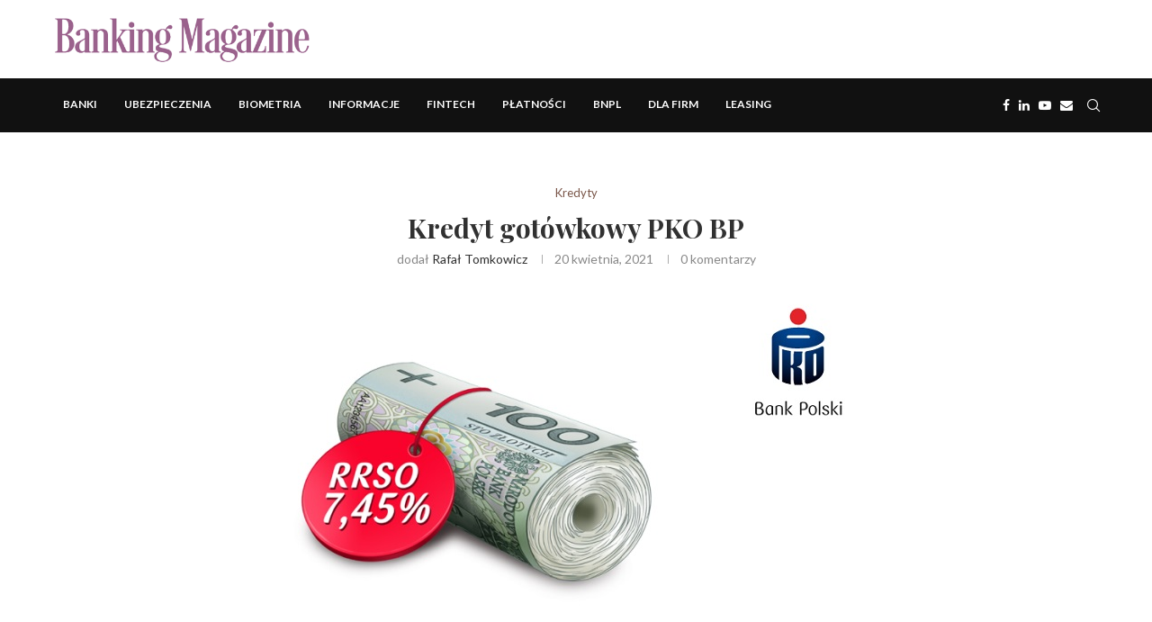

--- FILE ---
content_type: text/html; charset=UTF-8
request_url: https://bankingmagazine.pl/kredyt-gotowkowy-pko-bp/
body_size: 30598
content:
<!DOCTYPE html>
<html lang="pl-PL">
<head>
    <meta charset="UTF-8">
    <meta http-equiv="X-UA-Compatible" content="IE=edge">
    <meta name="viewport" content="width=device-width, initial-scale=1">
    <link rel="profile" href="http://gmpg.org/xfn/11"/>
	    <link rel="alternate" type="application/rss+xml" title="Banking Magazine RSS Feed"
          href="https://bankingmagazine.pl/feed/"/>
    <link rel="alternate" type="application/atom+xml" title="Banking Magazine Atom Feed"
          href="https://bankingmagazine.pl/feed/atom/"/>
    <link rel="pingback" href="https://bankingmagazine.pl/xmlrpc.php"/>
    <!--[if lt IE 9]>
	<script src="https://bankingmagazine.pl/wp-content/themes/soledad/js/html5.js"></script>
	<![endif]-->
	<title>Kredyt gotówkowy PKO BP &#8211; Banking Magazine</title>
<link rel='preconnect' href='https://fonts.googleapis.com' />
<link rel='preconnect' href='https://fonts.gstatic.com' />
<meta http-equiv='x-dns-prefetch-control' content='on'>
<link rel='dns-prefetch' href='//fonts.googleapis.com' />
<link rel='dns-prefetch' href='//fonts.gstatic.com' />
<link rel='dns-prefetch' href='//s.gravatar.com' />
<link rel='dns-prefetch' href='//www.google-analytics.com' />
		<style>.elementor-add-section-area-button.penci-library-modal-btn:hover, .penci-library-modal-btn:hover{background: #6eb48c;opacity: 0.7}.elementor-add-section-area-button.penci-library-modal-btn, .penci-library-modal-btn {margin-left: 5px;background: #6eb48c;vertical-align: top;font-size: 0 !important;}.penci-library-modal-btn:before {content: '';width: 16px;height: 16px;background-image: url('https://bankingmagazine.pl/wp-content/themes/soledad/images/penci-icon.png');background-position: center;background-size: contain;background-repeat: no-repeat;}#penci-library-modal .penci-elementor-template-library-template-name {text-align: right;flex: 1 0 0%;}</style>
	<meta name='robots' content='max-image-preview:large' />
<link rel='dns-prefetch' href='//fonts.googleapis.com' />
<link rel="alternate" type="application/rss+xml" title="Banking Magazine &raquo; Kanał z wpisami" href="https://bankingmagazine.pl/feed/" />
<link rel="alternate" title="oEmbed (JSON)" type="application/json+oembed" href="https://bankingmagazine.pl/wp-json/oembed/1.0/embed?url=https%3A%2F%2Fbankingmagazine.pl%2Fkredyt-gotowkowy-pko-bp%2F" />
<link rel="alternate" title="oEmbed (XML)" type="text/xml+oembed" href="https://bankingmagazine.pl/wp-json/oembed/1.0/embed?url=https%3A%2F%2Fbankingmagazine.pl%2Fkredyt-gotowkowy-pko-bp%2F&#038;format=xml" />
<style id='wp-img-auto-sizes-contain-inline-css' type='text/css'>
img:is([sizes=auto i],[sizes^="auto," i]){contain-intrinsic-size:3000px 1500px}
/*# sourceURL=wp-img-auto-sizes-contain-inline-css */
</style>
<style id='wp-emoji-styles-inline-css' type='text/css'>

	img.wp-smiley, img.emoji {
		display: inline !important;
		border: none !important;
		box-shadow: none !important;
		height: 1em !important;
		width: 1em !important;
		margin: 0 0.07em !important;
		vertical-align: -0.1em !important;
		background: none !important;
		padding: 0 !important;
	}
/*# sourceURL=wp-emoji-styles-inline-css */
</style>
<link rel='stylesheet' id='wp-block-library-css' href='https://bankingmagazine.pl/wp-includes/css/dist/block-library/style.min.css?ver=6.9' type='text/css' media='all' />
<style id='wp-block-library-theme-inline-css' type='text/css'>
.wp-block-audio :where(figcaption){color:#555;font-size:13px;text-align:center}.is-dark-theme .wp-block-audio :where(figcaption){color:#ffffffa6}.wp-block-audio{margin:0 0 1em}.wp-block-code{border:1px solid #ccc;border-radius:4px;font-family:Menlo,Consolas,monaco,monospace;padding:.8em 1em}.wp-block-embed :where(figcaption){color:#555;font-size:13px;text-align:center}.is-dark-theme .wp-block-embed :where(figcaption){color:#ffffffa6}.wp-block-embed{margin:0 0 1em}.blocks-gallery-caption{color:#555;font-size:13px;text-align:center}.is-dark-theme .blocks-gallery-caption{color:#ffffffa6}:root :where(.wp-block-image figcaption){color:#555;font-size:13px;text-align:center}.is-dark-theme :root :where(.wp-block-image figcaption){color:#ffffffa6}.wp-block-image{margin:0 0 1em}.wp-block-pullquote{border-bottom:4px solid;border-top:4px solid;color:currentColor;margin-bottom:1.75em}.wp-block-pullquote :where(cite),.wp-block-pullquote :where(footer),.wp-block-pullquote__citation{color:currentColor;font-size:.8125em;font-style:normal;text-transform:uppercase}.wp-block-quote{border-left:.25em solid;margin:0 0 1.75em;padding-left:1em}.wp-block-quote cite,.wp-block-quote footer{color:currentColor;font-size:.8125em;font-style:normal;position:relative}.wp-block-quote:where(.has-text-align-right){border-left:none;border-right:.25em solid;padding-left:0;padding-right:1em}.wp-block-quote:where(.has-text-align-center){border:none;padding-left:0}.wp-block-quote.is-large,.wp-block-quote.is-style-large,.wp-block-quote:where(.is-style-plain){border:none}.wp-block-search .wp-block-search__label{font-weight:700}.wp-block-search__button{border:1px solid #ccc;padding:.375em .625em}:where(.wp-block-group.has-background){padding:1.25em 2.375em}.wp-block-separator.has-css-opacity{opacity:.4}.wp-block-separator{border:none;border-bottom:2px solid;margin-left:auto;margin-right:auto}.wp-block-separator.has-alpha-channel-opacity{opacity:1}.wp-block-separator:not(.is-style-wide):not(.is-style-dots){width:100px}.wp-block-separator.has-background:not(.is-style-dots){border-bottom:none;height:1px}.wp-block-separator.has-background:not(.is-style-wide):not(.is-style-dots){height:2px}.wp-block-table{margin:0 0 1em}.wp-block-table td,.wp-block-table th{word-break:normal}.wp-block-table :where(figcaption){color:#555;font-size:13px;text-align:center}.is-dark-theme .wp-block-table :where(figcaption){color:#ffffffa6}.wp-block-video :where(figcaption){color:#555;font-size:13px;text-align:center}.is-dark-theme .wp-block-video :where(figcaption){color:#ffffffa6}.wp-block-video{margin:0 0 1em}:root :where(.wp-block-template-part.has-background){margin-bottom:0;margin-top:0;padding:1.25em 2.375em}
/*# sourceURL=/wp-includes/css/dist/block-library/theme.min.css */
</style>
<style id='classic-theme-styles-inline-css' type='text/css'>
/*! This file is auto-generated */
.wp-block-button__link{color:#fff;background-color:#32373c;border-radius:9999px;box-shadow:none;text-decoration:none;padding:calc(.667em + 2px) calc(1.333em + 2px);font-size:1.125em}.wp-block-file__button{background:#32373c;color:#fff;text-decoration:none}
/*# sourceURL=/wp-includes/css/classic-themes.min.css */
</style>
<style id='create-block-soledad-style-inline-css' type='text/css'>
.pchead-e-block {
    --pcborder-cl: #dedede;
    --pcaccent-cl: #6eb48c;
}
.heading1-style-1 > h1,
.heading2-style-1 > h2,
.heading3-style-1 > h3,
.heading4-style-1 > h4,
.heading5-style-1 > h5,
.heading1-style-2 > h1,
.heading2-style-2 > h2,
.heading3-style-2 > h3,
.heading4-style-2 > h4,
.heading5-style-2 > h5 {
    padding-bottom: 8px;
    border-bottom: 1px solid var(--pcborder-cl);
    overflow: hidden;
}
.heading1-style-2 > h1,
.heading2-style-2 > h2,
.heading3-style-2 > h3,
.heading4-style-2 > h4,
.heading5-style-2 > h5 {
    border-bottom-width: 0;
    position: relative;
}
.heading1-style-2 > h1:before,
.heading2-style-2 > h2:before,
.heading3-style-2 > h3:before,
.heading4-style-2 > h4:before,
.heading5-style-2 > h5:before {
    content: '';
    width: 50px;
    height: 2px;
    bottom: 0;
    left: 0;
    z-index: 2;
    background: var(--pcaccent-cl);
    position: absolute;
}
.heading1-style-2 > h1:after,
.heading2-style-2 > h2:after,
.heading3-style-2 > h3:after,
.heading4-style-2 > h4:after,
.heading5-style-2 > h5:after {
    content: '';
    width: 100%;
    height: 2px;
    bottom: 0;
    left: 20px;
    z-index: 1;
    background: var(--pcborder-cl);
    position: absolute;
}
.heading1-style-3 > h1,
.heading2-style-3 > h2,
.heading3-style-3 > h3,
.heading4-style-3 > h4,
.heading5-style-3 > h5,
.heading1-style-4 > h1,
.heading2-style-4 > h2,
.heading3-style-4 > h3,
.heading4-style-4 > h4,
.heading5-style-4 > h5 {
    position: relative;
    padding-left: 20px;
}
.heading1-style-3 > h1:before,
.heading2-style-3 > h2:before,
.heading3-style-3 > h3:before,
.heading4-style-3 > h4:before,
.heading5-style-3 > h5:before,
.heading1-style-4 > h1:before,
.heading2-style-4 > h2:before,
.heading3-style-4 > h3:before,
.heading4-style-4 > h4:before,
.heading5-style-4 > h5:before {
    width: 10px;
    height: 100%;
    content: '';
    position: absolute;
    top: 0;
    left: 0;
    bottom: 0;
    background: var(--pcaccent-cl);
}
.heading1-style-4 > h1,
.heading2-style-4 > h2,
.heading3-style-4 > h3,
.heading4-style-4 > h4,
.heading5-style-4 > h5 {
    padding: 10px 20px;
    background: #f1f1f1;
}
.heading1-style-5 > h1,
.heading2-style-5 > h2,
.heading3-style-5 > h3,
.heading4-style-5 > h4,
.heading5-style-5 > h5 {
    position: relative;
    z-index: 1;
}
.heading1-style-5 > h1:before,
.heading2-style-5 > h2:before,
.heading3-style-5 > h3:before,
.heading4-style-5 > h4:before,
.heading5-style-5 > h5:before {
    content: "";
    position: absolute;
    left: 0;
    bottom: 0;
    width: 200px;
    height: 50%;
    transform: skew(-25deg) translateX(0);
    background: var(--pcaccent-cl);
    z-index: -1;
    opacity: 0.4;
}
.heading1-style-6 > h1,
.heading2-style-6 > h2,
.heading3-style-6 > h3,
.heading4-style-6 > h4,
.heading5-style-6 > h5 {
    text-decoration: underline;
    text-underline-offset: 2px;
    text-decoration-thickness: 4px;
    text-decoration-color: var(--pcaccent-cl);
}
/*# sourceURL=https://bankingmagazine.pl/wp-content/themes/soledad/inc/block/heading-styles/build/style.css */
</style>
<style id='global-styles-inline-css' type='text/css'>
:root{--wp--preset--aspect-ratio--square: 1;--wp--preset--aspect-ratio--4-3: 4/3;--wp--preset--aspect-ratio--3-4: 3/4;--wp--preset--aspect-ratio--3-2: 3/2;--wp--preset--aspect-ratio--2-3: 2/3;--wp--preset--aspect-ratio--16-9: 16/9;--wp--preset--aspect-ratio--9-16: 9/16;--wp--preset--color--black: #000000;--wp--preset--color--cyan-bluish-gray: #abb8c3;--wp--preset--color--white: #ffffff;--wp--preset--color--pale-pink: #f78da7;--wp--preset--color--vivid-red: #cf2e2e;--wp--preset--color--luminous-vivid-orange: #ff6900;--wp--preset--color--luminous-vivid-amber: #fcb900;--wp--preset--color--light-green-cyan: #7bdcb5;--wp--preset--color--vivid-green-cyan: #00d084;--wp--preset--color--pale-cyan-blue: #8ed1fc;--wp--preset--color--vivid-cyan-blue: #0693e3;--wp--preset--color--vivid-purple: #9b51e0;--wp--preset--gradient--vivid-cyan-blue-to-vivid-purple: linear-gradient(135deg,rgb(6,147,227) 0%,rgb(155,81,224) 100%);--wp--preset--gradient--light-green-cyan-to-vivid-green-cyan: linear-gradient(135deg,rgb(122,220,180) 0%,rgb(0,208,130) 100%);--wp--preset--gradient--luminous-vivid-amber-to-luminous-vivid-orange: linear-gradient(135deg,rgb(252,185,0) 0%,rgb(255,105,0) 100%);--wp--preset--gradient--luminous-vivid-orange-to-vivid-red: linear-gradient(135deg,rgb(255,105,0) 0%,rgb(207,46,46) 100%);--wp--preset--gradient--very-light-gray-to-cyan-bluish-gray: linear-gradient(135deg,rgb(238,238,238) 0%,rgb(169,184,195) 100%);--wp--preset--gradient--cool-to-warm-spectrum: linear-gradient(135deg,rgb(74,234,220) 0%,rgb(151,120,209) 20%,rgb(207,42,186) 40%,rgb(238,44,130) 60%,rgb(251,105,98) 80%,rgb(254,248,76) 100%);--wp--preset--gradient--blush-light-purple: linear-gradient(135deg,rgb(255,206,236) 0%,rgb(152,150,240) 100%);--wp--preset--gradient--blush-bordeaux: linear-gradient(135deg,rgb(254,205,165) 0%,rgb(254,45,45) 50%,rgb(107,0,62) 100%);--wp--preset--gradient--luminous-dusk: linear-gradient(135deg,rgb(255,203,112) 0%,rgb(199,81,192) 50%,rgb(65,88,208) 100%);--wp--preset--gradient--pale-ocean: linear-gradient(135deg,rgb(255,245,203) 0%,rgb(182,227,212) 50%,rgb(51,167,181) 100%);--wp--preset--gradient--electric-grass: linear-gradient(135deg,rgb(202,248,128) 0%,rgb(113,206,126) 100%);--wp--preset--gradient--midnight: linear-gradient(135deg,rgb(2,3,129) 0%,rgb(40,116,252) 100%);--wp--preset--font-size--small: 12px;--wp--preset--font-size--medium: 20px;--wp--preset--font-size--large: 32px;--wp--preset--font-size--x-large: 42px;--wp--preset--font-size--normal: 14px;--wp--preset--font-size--huge: 42px;--wp--preset--spacing--20: 0.44rem;--wp--preset--spacing--30: 0.67rem;--wp--preset--spacing--40: 1rem;--wp--preset--spacing--50: 1.5rem;--wp--preset--spacing--60: 2.25rem;--wp--preset--spacing--70: 3.38rem;--wp--preset--spacing--80: 5.06rem;--wp--preset--shadow--natural: 6px 6px 9px rgba(0, 0, 0, 0.2);--wp--preset--shadow--deep: 12px 12px 50px rgba(0, 0, 0, 0.4);--wp--preset--shadow--sharp: 6px 6px 0px rgba(0, 0, 0, 0.2);--wp--preset--shadow--outlined: 6px 6px 0px -3px rgb(255, 255, 255), 6px 6px rgb(0, 0, 0);--wp--preset--shadow--crisp: 6px 6px 0px rgb(0, 0, 0);}:where(.is-layout-flex){gap: 0.5em;}:where(.is-layout-grid){gap: 0.5em;}body .is-layout-flex{display: flex;}.is-layout-flex{flex-wrap: wrap;align-items: center;}.is-layout-flex > :is(*, div){margin: 0;}body .is-layout-grid{display: grid;}.is-layout-grid > :is(*, div){margin: 0;}:where(.wp-block-columns.is-layout-flex){gap: 2em;}:where(.wp-block-columns.is-layout-grid){gap: 2em;}:where(.wp-block-post-template.is-layout-flex){gap: 1.25em;}:where(.wp-block-post-template.is-layout-grid){gap: 1.25em;}.has-black-color{color: var(--wp--preset--color--black) !important;}.has-cyan-bluish-gray-color{color: var(--wp--preset--color--cyan-bluish-gray) !important;}.has-white-color{color: var(--wp--preset--color--white) !important;}.has-pale-pink-color{color: var(--wp--preset--color--pale-pink) !important;}.has-vivid-red-color{color: var(--wp--preset--color--vivid-red) !important;}.has-luminous-vivid-orange-color{color: var(--wp--preset--color--luminous-vivid-orange) !important;}.has-luminous-vivid-amber-color{color: var(--wp--preset--color--luminous-vivid-amber) !important;}.has-light-green-cyan-color{color: var(--wp--preset--color--light-green-cyan) !important;}.has-vivid-green-cyan-color{color: var(--wp--preset--color--vivid-green-cyan) !important;}.has-pale-cyan-blue-color{color: var(--wp--preset--color--pale-cyan-blue) !important;}.has-vivid-cyan-blue-color{color: var(--wp--preset--color--vivid-cyan-blue) !important;}.has-vivid-purple-color{color: var(--wp--preset--color--vivid-purple) !important;}.has-black-background-color{background-color: var(--wp--preset--color--black) !important;}.has-cyan-bluish-gray-background-color{background-color: var(--wp--preset--color--cyan-bluish-gray) !important;}.has-white-background-color{background-color: var(--wp--preset--color--white) !important;}.has-pale-pink-background-color{background-color: var(--wp--preset--color--pale-pink) !important;}.has-vivid-red-background-color{background-color: var(--wp--preset--color--vivid-red) !important;}.has-luminous-vivid-orange-background-color{background-color: var(--wp--preset--color--luminous-vivid-orange) !important;}.has-luminous-vivid-amber-background-color{background-color: var(--wp--preset--color--luminous-vivid-amber) !important;}.has-light-green-cyan-background-color{background-color: var(--wp--preset--color--light-green-cyan) !important;}.has-vivid-green-cyan-background-color{background-color: var(--wp--preset--color--vivid-green-cyan) !important;}.has-pale-cyan-blue-background-color{background-color: var(--wp--preset--color--pale-cyan-blue) !important;}.has-vivid-cyan-blue-background-color{background-color: var(--wp--preset--color--vivid-cyan-blue) !important;}.has-vivid-purple-background-color{background-color: var(--wp--preset--color--vivid-purple) !important;}.has-black-border-color{border-color: var(--wp--preset--color--black) !important;}.has-cyan-bluish-gray-border-color{border-color: var(--wp--preset--color--cyan-bluish-gray) !important;}.has-white-border-color{border-color: var(--wp--preset--color--white) !important;}.has-pale-pink-border-color{border-color: var(--wp--preset--color--pale-pink) !important;}.has-vivid-red-border-color{border-color: var(--wp--preset--color--vivid-red) !important;}.has-luminous-vivid-orange-border-color{border-color: var(--wp--preset--color--luminous-vivid-orange) !important;}.has-luminous-vivid-amber-border-color{border-color: var(--wp--preset--color--luminous-vivid-amber) !important;}.has-light-green-cyan-border-color{border-color: var(--wp--preset--color--light-green-cyan) !important;}.has-vivid-green-cyan-border-color{border-color: var(--wp--preset--color--vivid-green-cyan) !important;}.has-pale-cyan-blue-border-color{border-color: var(--wp--preset--color--pale-cyan-blue) !important;}.has-vivid-cyan-blue-border-color{border-color: var(--wp--preset--color--vivid-cyan-blue) !important;}.has-vivid-purple-border-color{border-color: var(--wp--preset--color--vivid-purple) !important;}.has-vivid-cyan-blue-to-vivid-purple-gradient-background{background: var(--wp--preset--gradient--vivid-cyan-blue-to-vivid-purple) !important;}.has-light-green-cyan-to-vivid-green-cyan-gradient-background{background: var(--wp--preset--gradient--light-green-cyan-to-vivid-green-cyan) !important;}.has-luminous-vivid-amber-to-luminous-vivid-orange-gradient-background{background: var(--wp--preset--gradient--luminous-vivid-amber-to-luminous-vivid-orange) !important;}.has-luminous-vivid-orange-to-vivid-red-gradient-background{background: var(--wp--preset--gradient--luminous-vivid-orange-to-vivid-red) !important;}.has-very-light-gray-to-cyan-bluish-gray-gradient-background{background: var(--wp--preset--gradient--very-light-gray-to-cyan-bluish-gray) !important;}.has-cool-to-warm-spectrum-gradient-background{background: var(--wp--preset--gradient--cool-to-warm-spectrum) !important;}.has-blush-light-purple-gradient-background{background: var(--wp--preset--gradient--blush-light-purple) !important;}.has-blush-bordeaux-gradient-background{background: var(--wp--preset--gradient--blush-bordeaux) !important;}.has-luminous-dusk-gradient-background{background: var(--wp--preset--gradient--luminous-dusk) !important;}.has-pale-ocean-gradient-background{background: var(--wp--preset--gradient--pale-ocean) !important;}.has-electric-grass-gradient-background{background: var(--wp--preset--gradient--electric-grass) !important;}.has-midnight-gradient-background{background: var(--wp--preset--gradient--midnight) !important;}.has-small-font-size{font-size: var(--wp--preset--font-size--small) !important;}.has-medium-font-size{font-size: var(--wp--preset--font-size--medium) !important;}.has-large-font-size{font-size: var(--wp--preset--font-size--large) !important;}.has-x-large-font-size{font-size: var(--wp--preset--font-size--x-large) !important;}
:where(.wp-block-post-template.is-layout-flex){gap: 1.25em;}:where(.wp-block-post-template.is-layout-grid){gap: 1.25em;}
:where(.wp-block-term-template.is-layout-flex){gap: 1.25em;}:where(.wp-block-term-template.is-layout-grid){gap: 1.25em;}
:where(.wp-block-columns.is-layout-flex){gap: 2em;}:where(.wp-block-columns.is-layout-grid){gap: 2em;}
:root :where(.wp-block-pullquote){font-size: 1.5em;line-height: 1.6;}
/*# sourceURL=global-styles-inline-css */
</style>
<link rel='stylesheet' id='contact-form-7-css' href='https://bankingmagazine.pl/wp-content/plugins/contact-form-7/includes/css/styles.css?ver=6.1.4' type='text/css' media='all' />
<link rel='stylesheet' id='penci-review-css' href='https://bankingmagazine.pl/wp-content/plugins/penci-review/css/style.css?ver=3.3' type='text/css' media='all' />
<link rel='stylesheet' id='penci-oswald-css' href='//fonts.googleapis.com/css?family=Oswald%3A400&#038;display=swap&#038;ver=6.9' type='text/css' media='all' />
<link rel='stylesheet' id='penci-fonts-css' href='https://fonts.googleapis.com/css?family=Playfair+Display%3A300%2C300italic%2C400%2C400italic%2C500%2C500italic%2C700%2C700italic%2C800%2C800italic%7CLato%3A300%2C300italic%2C400%2C400italic%2C500%2C500italic%2C700%2C700italic%2C800%2C800italic%7CPoppins%3A300%2C300italic%2C400%2C400italic%2C500%2C500italic%2C600%2C600italic%2C700%2C700italic%2C800%2C800italic%26subset%3Dlatin%2Ccyrillic%2Ccyrillic-ext%2Cgreek%2Cgreek-ext%2Clatin-ext&#038;display=swap&#038;ver=8.5.2' type='text/css' media='all' />
<link rel='stylesheet' id='penci-main-style-css' href='https://bankingmagazine.pl/wp-content/themes/soledad/main.css?ver=8.5.2' type='text/css' media='all' />
<link rel='stylesheet' id='penci-swiper-bundle-css' href='https://bankingmagazine.pl/wp-content/themes/soledad/css/swiper-bundle.min.css?ver=8.5.2' type='text/css' media='all' />
<link rel='stylesheet' id='penci-font-awesomeold-css' href='https://bankingmagazine.pl/wp-content/themes/soledad/css/font-awesome.4.7.0.swap.min.css?ver=4.7.0' type='text/css' media='all' />
<link rel='stylesheet' id='penci_icon-css' href='https://bankingmagazine.pl/wp-content/themes/soledad/css/penci-icon.css?ver=8.5.2' type='text/css' media='all' />
<link rel='stylesheet' id='penci_style-css' href='https://bankingmagazine.pl/wp-content/themes/soledad-child/style.css?ver=8.5.2' type='text/css' media='all' />
<link rel='stylesheet' id='penci_social_counter-css' href='https://bankingmagazine.pl/wp-content/themes/soledad/css/social-counter.css?ver=8.5.2' type='text/css' media='all' />
<link rel='stylesheet' id='elementor-icons-css' href='https://bankingmagazine.pl/wp-content/plugins/elementor/assets/lib/eicons/css/elementor-icons.min.css?ver=5.45.0' type='text/css' media='all' />
<link rel='stylesheet' id='elementor-frontend-css' href='https://bankingmagazine.pl/wp-content/plugins/elementor/assets/css/frontend.min.css?ver=3.34.0' type='text/css' media='all' />
<link rel='stylesheet' id='elementor-post-7221-css' href='https://bankingmagazine.pl/wp-content/uploads/elementor/css/post-7221.css?ver=1767764863' type='text/css' media='all' />
<link rel='stylesheet' id='penci-recipe-css-css' href='https://bankingmagazine.pl/wp-content/plugins/penci-recipe/css/recipe.css?ver=3.7' type='text/css' media='all' />
<link rel='stylesheet' id='penci-soledad-parent-style-css' href='https://bankingmagazine.pl/wp-content/themes/soledad/style.css?ver=6.9' type='text/css' media='all' />
<link rel='stylesheet' id='elementor-gf-local-roboto-css' href='https://bankingmagazine.pl/wp-content/uploads/elementor/google-fonts/css/roboto.css?ver=1744744357' type='text/css' media='all' />
<link rel='stylesheet' id='elementor-gf-local-robotoslab-css' href='https://bankingmagazine.pl/wp-content/uploads/elementor/google-fonts/css/robotoslab.css?ver=1744744360' type='text/css' media='all' />
<script type="text/javascript" src="https://bankingmagazine.pl/wp-includes/js/jquery/jquery.min.js?ver=3.7.1" id="jquery-core-js"></script>
<script type="text/javascript" src="https://bankingmagazine.pl/wp-includes/js/jquery/jquery-migrate.min.js?ver=3.4.1" id="jquery-migrate-js"></script>
<script></script><link rel="https://api.w.org/" href="https://bankingmagazine.pl/wp-json/" /><link rel="alternate" title="JSON" type="application/json" href="https://bankingmagazine.pl/wp-json/wp/v2/posts/5783" /><link rel="EditURI" type="application/rsd+xml" title="RSD" href="https://bankingmagazine.pl/xmlrpc.php?rsd" />
<meta name="generator" content="WordPress 6.9" />
<link rel="canonical" href="https://bankingmagazine.pl/kredyt-gotowkowy-pko-bp/" />
<link rel='shortlink' href='https://bankingmagazine.pl/?p=5783' />
<!-- start Simple Custom CSS and JS -->
<!-- Global site tag (gtag.js) - Google Analytics -->
<script async
src="https://www.googletagmanager.com/gtag/js?id=G-Q8EZ2VHPCJ"></script>
     <script data-ad-client="ca-pub-3923328245200951" async
src="https://pagead2.googlesyndication.com/pagead/js/adsbygoogle.js"></script><!-- end Simple Custom CSS and JS -->
<!-- HubSpot WordPress Plugin v11.3.33: embed JS disabled as a portalId has not yet been configured -->    <style type="text/css">
                                                                                                                                            </style>
	<script>var portfolioDataJs = portfolioDataJs || [];</script><style id="penci-custom-style" type="text/css">body{ --pcbg-cl: #fff; --pctext-cl: #313131; --pcborder-cl: #dedede; --pcheading-cl: #313131; --pcmeta-cl: #888888; --pcaccent-cl: #6eb48c; --pcbody-font: 'PT Serif', serif; --pchead-font: 'Raleway', sans-serif; --pchead-wei: bold; --pcava_bdr:10px;--pcajs_fvw:470px;--pcajs_fvmw:220px; } .single.penci-body-single-style-5 #header, .single.penci-body-single-style-6 #header, .single.penci-body-single-style-10 #header, .single.penci-body-single-style-5 .pc-wrapbuilder-header, .single.penci-body-single-style-6 .pc-wrapbuilder-header, .single.penci-body-single-style-10 .pc-wrapbuilder-header { --pchd-mg: 40px; } .fluid-width-video-wrapper > div { position: absolute; left: 0; right: 0; top: 0; width: 100%; height: 100%; } .yt-video-place { position: relative; text-align: center; } .yt-video-place.embed-responsive .start-video { display: block; top: 0; left: 0; bottom: 0; right: 0; position: absolute; transform: none; } .yt-video-place.embed-responsive .start-video img { margin: 0; padding: 0; top: 50%; display: inline-block; position: absolute; left: 50%; transform: translate(-50%, -50%); width: 68px; height: auto; } .mfp-bg { top: 0; left: 0; width: 100%; height: 100%; z-index: 9999999; overflow: hidden; position: fixed; background: #0b0b0b; opacity: .8; filter: alpha(opacity=80) } .mfp-wrap { top: 0; left: 0; width: 100%; height: 100%; z-index: 9999999; position: fixed; outline: none !important; -webkit-backface-visibility: hidden } body { --pchead-font: 'Playfair Display', serif; } body { --pcbody-font: 'Lato', sans-serif; } p{ line-height: 1.8; } .header-slogan .header-slogan-text{ font-family: 'Poppins', sans-serif; } #navigation .menu > li > a, #navigation ul.menu ul.sub-menu li > a, .navigation ul.menu ul.sub-menu li > a, .penci-menu-hbg .menu li a, #sidebar-nav .menu li a { font-family: 'Lato', sans-serif; font-weight: normal; } .penci-hide-tagupdated{ display: none !important; } .header-slogan .header-slogan-text { font-style:normal; } .header-slogan .header-slogan-text { font-weight:normal; } .header-slogan .header-slogan-text { font-size:12px; } body { --pchead-wei: 600; } .featured-area .penci-image-holder, .featured-area .penci-slider4-overlay, .featured-area .penci-slide-overlay .overlay-link, .featured-style-29 .featured-slider-overlay, .penci-slider38-overlay{ border-radius: ; -webkit-border-radius: ; } .penci-featured-content-right:before{ border-top-right-radius: ; border-bottom-right-radius: ; } .penci-flat-overlay .penci-slide-overlay .penci-mag-featured-content:before{ border-bottom-left-radius: ; border-bottom-right-radius: ; } .container-single .post-image{ border-radius: ; -webkit-border-radius: ; } .penci-mega-thumbnail .penci-image-holder{ border-radius: ; -webkit-border-radius: ; } #navigation .menu > li > a, #navigation ul.menu ul.sub-menu li > a, .navigation ul.menu ul.sub-menu li > a, .penci-menu-hbg .menu li a, #sidebar-nav .menu li a, #navigation .penci-megamenu .penci-mega-child-categories a, .navigation .penci-megamenu .penci-mega-child-categories a{ font-weight: 700; } #header .inner-header .container { padding:10px 0; } #logo a { max-width:300px; width: 100%; } @media only screen and (max-width: 960px) and (min-width: 768px){ #logo img{ max-width: 100%; } } body{ --pcaccent-cl: #795548; } .penci-menuhbg-toggle:hover .lines-button:after, .penci-menuhbg-toggle:hover .penci-lines:before, .penci-menuhbg-toggle:hover .penci-lines:after,.tags-share-box.tags-share-box-s2 .post-share-plike,.penci-video_playlist .penci-playlist-title,.pencisc-column-2.penci-video_playlist .penci-video-nav .playlist-panel-item, .pencisc-column-1.penci-video_playlist .penci-video-nav .playlist-panel-item,.penci-video_playlist .penci-custom-scroll::-webkit-scrollbar-thumb, .pencisc-button, .post-entry .pencisc-button, .penci-dropcap-box, .penci-dropcap-circle, .penci-login-register input[type="submit"]:hover, .penci-ld .penci-ldin:before, .penci-ldspinner > div{ background: #795548; } a, .post-entry .penci-portfolio-filter ul li a:hover, .penci-portfolio-filter ul li a:hover, .penci-portfolio-filter ul li.active a, .post-entry .penci-portfolio-filter ul li.active a, .penci-countdown .countdown-amount, .archive-box h1, .post-entry a, .container.penci-breadcrumb span a:hover,.container.penci-breadcrumb a:hover, .post-entry blockquote:before, .post-entry blockquote cite, .post-entry blockquote .author, .wpb_text_column blockquote:before, .wpb_text_column blockquote cite, .wpb_text_column blockquote .author, .penci-pagination a:hover, ul.penci-topbar-menu > li a:hover, div.penci-topbar-menu > ul > li a:hover, .penci-recipe-heading a.penci-recipe-print,.penci-review-metas .penci-review-btnbuy, .main-nav-social a:hover, .widget-social .remove-circle a:hover i, .penci-recipe-index .cat > a.penci-cat-name, #bbpress-forums li.bbp-body ul.forum li.bbp-forum-info a:hover, #bbpress-forums li.bbp-body ul.topic li.bbp-topic-title a:hover, #bbpress-forums li.bbp-body ul.forum li.bbp-forum-info .bbp-forum-content a, #bbpress-forums li.bbp-body ul.topic p.bbp-topic-meta a, #bbpress-forums .bbp-breadcrumb a:hover, #bbpress-forums .bbp-forum-freshness a:hover, #bbpress-forums .bbp-topic-freshness a:hover, #buddypress ul.item-list li div.item-title a, #buddypress ul.item-list li h4 a, #buddypress .activity-header a:first-child, #buddypress .comment-meta a:first-child, #buddypress .acomment-meta a:first-child, div.bbp-template-notice a:hover, .penci-menu-hbg .menu li a .indicator:hover, .penci-menu-hbg .menu li a:hover, #sidebar-nav .menu li a:hover, .penci-rlt-popup .rltpopup-meta .rltpopup-title:hover, .penci-video_playlist .penci-video-playlist-item .penci-video-title:hover, .penci_list_shortcode li:before, .penci-dropcap-box-outline, .penci-dropcap-circle-outline, .penci-dropcap-regular, .penci-dropcap-bold{ color: #795548; } .penci-home-popular-post ul.slick-dots li button:hover, .penci-home-popular-post ul.slick-dots li.slick-active button, .post-entry blockquote .author span:after, .error-image:after, .error-404 .go-back-home a:after, .penci-header-signup-form, .woocommerce span.onsale, .woocommerce #respond input#submit:hover, .woocommerce a.button:hover, .woocommerce button.button:hover, .woocommerce input.button:hover, .woocommerce nav.woocommerce-pagination ul li span.current, .woocommerce div.product .entry-summary div[itemprop="description"]:before, .woocommerce div.product .entry-summary div[itemprop="description"] blockquote .author span:after, .woocommerce div.product .woocommerce-tabs #tab-description blockquote .author span:after, .woocommerce #respond input#submit.alt:hover, .woocommerce a.button.alt:hover, .woocommerce button.button.alt:hover, .woocommerce input.button.alt:hover, .pcheader-icon.shoping-cart-icon > a > span, #penci-demobar .buy-button, #penci-demobar .buy-button:hover, .penci-recipe-heading a.penci-recipe-print:hover,.penci-review-metas .penci-review-btnbuy:hover, .penci-review-process span, .penci-review-score-total, #navigation.menu-style-2 ul.menu ul.sub-menu:before, #navigation.menu-style-2 .menu ul ul.sub-menu:before, .penci-go-to-top-floating, .post-entry.blockquote-style-2 blockquote:before, #bbpress-forums #bbp-search-form .button, #bbpress-forums #bbp-search-form .button:hover, .wrapper-boxed .bbp-pagination-links span.current, #bbpress-forums #bbp_reply_submit:hover, #bbpress-forums #bbp_topic_submit:hover,#main .bbp-login-form .bbp-submit-wrapper button[type="submit"]:hover, #buddypress .dir-search input[type=submit], #buddypress .groups-members-search input[type=submit], #buddypress button:hover, #buddypress a.button:hover, #buddypress a.button:focus, #buddypress input[type=button]:hover, #buddypress input[type=reset]:hover, #buddypress ul.button-nav li a:hover, #buddypress ul.button-nav li.current a, #buddypress div.generic-button a:hover, #buddypress .comment-reply-link:hover, #buddypress input[type=submit]:hover, #buddypress div.pagination .pagination-links .current, #buddypress div.item-list-tabs ul li.selected a, #buddypress div.item-list-tabs ul li.current a, #buddypress div.item-list-tabs ul li a:hover, #buddypress table.notifications thead tr, #buddypress table.notifications-settings thead tr, #buddypress table.profile-settings thead tr, #buddypress table.profile-fields thead tr, #buddypress table.wp-profile-fields thead tr, #buddypress table.messages-notices thead tr, #buddypress table.forum thead tr, #buddypress input[type=submit] { background-color: #795548; } .penci-pagination ul.page-numbers li span.current, #comments_pagination span { color: #fff; background: #795548; border-color: #795548; } .footer-instagram h4.footer-instagram-title > span:before, .woocommerce nav.woocommerce-pagination ul li span.current, .penci-pagination.penci-ajax-more a.penci-ajax-more-button:hover, .penci-recipe-heading a.penci-recipe-print:hover,.penci-review-metas .penci-review-btnbuy:hover, .home-featured-cat-content.style-14 .magcat-padding:before, .wrapper-boxed .bbp-pagination-links span.current, #buddypress .dir-search input[type=submit], #buddypress .groups-members-search input[type=submit], #buddypress button:hover, #buddypress a.button:hover, #buddypress a.button:focus, #buddypress input[type=button]:hover, #buddypress input[type=reset]:hover, #buddypress ul.button-nav li a:hover, #buddypress ul.button-nav li.current a, #buddypress div.generic-button a:hover, #buddypress .comment-reply-link:hover, #buddypress input[type=submit]:hover, #buddypress div.pagination .pagination-links .current, #buddypress input[type=submit], form.pc-searchform.penci-hbg-search-form input.search-input:hover, form.pc-searchform.penci-hbg-search-form input.search-input:focus, .penci-dropcap-box-outline, .penci-dropcap-circle-outline { border-color: #795548; } .woocommerce .woocommerce-error, .woocommerce .woocommerce-info, .woocommerce .woocommerce-message { border-top-color: #795548; } .penci-slider ol.penci-control-nav li a.penci-active, .penci-slider ol.penci-control-nav li a:hover, .penci-related-carousel .penci-owl-dot.active span, .penci-owl-carousel-slider .penci-owl-dot.active span{ border-color: #795548; background-color: #795548; } .woocommerce .woocommerce-message:before, .woocommerce form.checkout table.shop_table .order-total .amount, .woocommerce ul.products li.product .price ins, .woocommerce ul.products li.product .price, .woocommerce div.product p.price ins, .woocommerce div.product span.price ins, .woocommerce div.product p.price, .woocommerce div.product .entry-summary div[itemprop="description"] blockquote:before, .woocommerce div.product .woocommerce-tabs #tab-description blockquote:before, .woocommerce div.product .entry-summary div[itemprop="description"] blockquote cite, .woocommerce div.product .entry-summary div[itemprop="description"] blockquote .author, .woocommerce div.product .woocommerce-tabs #tab-description blockquote cite, .woocommerce div.product .woocommerce-tabs #tab-description blockquote .author, .woocommerce div.product .product_meta > span a:hover, .woocommerce div.product .woocommerce-tabs ul.tabs li.active, .woocommerce ul.cart_list li .amount, .woocommerce ul.product_list_widget li .amount, .woocommerce table.shop_table td.product-name a:hover, .woocommerce table.shop_table td.product-price span, .woocommerce table.shop_table td.product-subtotal span, .woocommerce-cart .cart-collaterals .cart_totals table td .amount, .woocommerce .woocommerce-info:before, .woocommerce div.product span.price, .penci-container-inside.penci-breadcrumb span a:hover,.penci-container-inside.penci-breadcrumb a:hover { color: #795548; } .standard-content .penci-more-link.penci-more-link-button a.more-link, .penci-readmore-btn.penci-btn-make-button a, .penci-featured-cat-seemore.penci-btn-make-button a{ background-color: #795548; color: #fff; } .penci-vernav-toggle:before{ border-top-color: #795548; color: #fff; } .headline-title { background-color: #795548; } .headline-title.nticker-style-2:after, .headline-title.nticker-style-4:after{ border-color: #795548; } a.penci-topbar-post-title:hover { color: #795548; } ul.penci-topbar-menu > li a:hover, div.penci-topbar-menu > ul > li a:hover { color: #795548; } .penci-topbar-social a:hover { color: #795548; } #penci-login-popup:before{ opacity: ; } #navigation, .show-search { background: #111111; } @media only screen and (min-width: 960px){ #navigation.header-11 > .container { background: #111111; }} .header-slogan .header-slogan-text:before, .header-slogan .header-slogan-text:after{ content: none; } .navigation, .navigation.header-layout-bottom, #navigation, #navigation.header-layout-bottom { border-color: #111111; } .navigation .menu > li > a, .navigation .menu .sub-menu li a, #navigation .menu > li > a, #navigation .menu .sub-menu li a { color: #ffffff; } .navigation .menu > li > a:hover, .navigation .menu li.current-menu-item > a, .navigation .menu > li.current_page_item > a, .navigation .menu > li:hover > a, .navigation .menu > li.current-menu-ancestor > a, .navigation .menu > li.current-menu-item > a, .navigation .menu .sub-menu li a:hover, .navigation .menu .sub-menu li.current-menu-item > a, .navigation .sub-menu li:hover > a, #navigation .menu > li > a:hover, #navigation .menu li.current-menu-item > a, #navigation .menu > li.current_page_item > a, #navigation .menu > li:hover > a, #navigation .menu > li.current-menu-ancestor > a, #navigation .menu > li.current-menu-item > a, #navigation .menu .sub-menu li a:hover, #navigation .menu .sub-menu li.current-menu-item > a, #navigation .sub-menu li:hover > a { color: #ffffff; } .navigation ul.menu > li > a:before, .navigation .menu > ul > li > a:before, #navigation ul.menu > li > a:before, #navigation .menu > ul > li > a:before { background: #ffffff; } .navigation.menu-item-padding .menu > li > a:hover, .navigation.menu-item-padding .menu > li:hover > a, .navigation.menu-item-padding .menu > li.current-menu-item > a, .navigation.menu-item-padding .menu > li.current_page_item > a, .navigation.menu-item-padding .menu > li.current-menu-ancestor > a, .navigation.menu-item-padding .menu > li.current-menu-item > a, #navigation.menu-item-padding .menu > li > a:hover, #navigation.menu-item-padding .menu > li:hover > a, #navigation.menu-item-padding .menu > li.current-menu-item > a, #navigation.menu-item-padding .menu > li.current_page_item > a, #navigation.menu-item-padding .menu > li.current-menu-ancestor > a, #navigation.menu-item-padding .menu > li.current-menu-item > a { background-color: #c5ac57; } .navigation .penci-megamenu .penci-mega-child-categories, .navigation.menu-style-2 .penci-megamenu .penci-mega-child-categories a.cat-active, #navigation .penci-megamenu .penci-mega-child-categories, #navigation.menu-style-2 .penci-megamenu .penci-mega-child-categories a.cat-active { background-color: #ffffff; } .navigation .penci-megamenu .penci-mega-thumbnail .mega-cat-name, #navigation .penci-megamenu .penci-mega-thumbnail .mega-cat-name { color: #ffffff; } .navigation .menu ul.sub-menu li .pcmis-2 .penci-mega-post a:hover, .navigation .penci-megamenu .penci-mega-child-categories a.cat-active, .navigation .menu .penci-megamenu .penci-mega-child-categories a:hover, .navigation .menu .penci-megamenu .penci-mega-latest-posts .penci-mega-post a:hover, #navigation .menu ul.sub-menu li .pcmis-2 .penci-mega-post a:hover, #navigation .penci-megamenu .penci-mega-child-categories a.cat-active, #navigation .menu .penci-megamenu .penci-mega-child-categories a:hover, #navigation .menu .penci-megamenu .penci-mega-latest-posts .penci-mega-post a:hover { color: #c5ac57; } #navigation .penci-megamenu .penci-mega-thumbnail .mega-cat-name { background: #c5ac57; } #navigation .pcmis-5 .penci-mega-latest-posts.col-mn-4 .penci-mega-post:nth-child(5n + 1) .penci-mega-post-inner .penci-mega-meta .post-mega-title a { font-size:16.64px; } #navigation .penci-megamenu .post-mega-title a, .pc-builder-element .navigation .penci-megamenu .penci-content-megamenu .penci-mega-latest-posts .penci-mega-post .post-mega-title a{ font-size:13px; } #navigation .penci-megamenu .post-mega-title a, .pc-builder-element .navigation .penci-megamenu .penci-content-megamenu .penci-mega-latest-posts .penci-mega-post .post-mega-title a{ text-transform: none; } #navigation .menu .sub-menu li a { color: #111111; } #navigation .menu .sub-menu li a:hover, #navigation .menu .sub-menu li.current-menu-item > a, #navigation .sub-menu li:hover > a { color: #c5ac57; } #navigation.menu-style-2 ul.menu ul.sub-menu:before, #navigation.menu-style-2 .menu ul ul.sub-menu:before { background-color: #c5ac57; } .top-search-classes a.cart-contents, .pcheader-icon > a, #navigation .button-menu-mobile,.top-search-classes > a, #navigation #penci-header-bookmark > a { color: #ffffff; } #navigation .button-menu-mobile svg { fill: #ffffff; } .show-search form.pc-searchform input.search-input::-webkit-input-placeholder{ color: #ffffff; } .show-search form.pc-searchform input.search-input:-moz-placeholder { color: #ffffff; opacity: 1;} .show-search form.pc-searchform input.search-input::-moz-placeholder {color: #ffffff; opacity: 1; } .show-search form.pc-searchform input.search-input:-ms-input-placeholder { color: #ffffff; } .penci-search-form form input.search-input::-webkit-input-placeholder{ color: #ffffff; } .penci-search-form form input.search-input:-moz-placeholder { color: #ffffff; opacity: 1;} .penci-search-form form input.search-input::-moz-placeholder {color: #ffffff; opacity: 1; } .penci-search-form form input.search-input:-ms-input-placeholder { color: #ffffff; } .show-search form.pc-searchform input.search-input,.penci-search-form form input.search-input{ color: #ffffff; } .show-search a.close-search { color: #ffffff; } .header-search-style-overlay .show-search a.close-search { color: #ffffff; } .header-search-style-default .pcajx-search-loading.show-search .penci-search-form form button:before {border-left-color: #ffffff;} .show-search form.pc-searchform input.search-input::-webkit-input-placeholder{ color: #ffffff; } .show-search form.pc-searchform input.search-input:-moz-placeholder { color: #ffffff; opacity: 1;} .show-search form.pc-searchform input.search-input::-moz-placeholder {color: #ffffff; opacity: 1; } .show-search form.pc-searchform input.search-input:-ms-input-placeholder { color: #ffffff; } .penci-search-form form input.search-input::-webkit-input-placeholder{ color: #ffffff; } .penci-search-form form input.search-input:-moz-placeholder { color: #ffffff; opacity: 1;} .penci-search-form form input.search-input::-moz-placeholder {color: #ffffff; opacity: 1; } .penci-search-form form input.search-input:-ms-input-placeholder { color: #ffffff; } .show-search form.pc-searchform input.search-input,.penci-search-form form input.search-input{ color: #ffffff; } .penci-featured-content .feat-text h3 a, .featured-style-35 .feat-text-right h3 a, .featured-style-4 .penci-featured-content .feat-text h3 a, .penci-mag-featured-content h3 a, .pencislider-container .pencislider-content .pencislider-title { text-transform: none; } .penci-header-signup-form { padding-top: px; padding-bottom: px; } .penci-header-signup-form { background-color: #795548; } .header-social a i, .main-nav-social a { color: #ffffff; } .header-social a:hover i, .main-nav-social a:hover, .penci-menuhbg-toggle:hover .lines-button:after, .penci-menuhbg-toggle:hover .penci-lines:before, .penci-menuhbg-toggle:hover .penci-lines:after { color: #c5ac57; } #sidebar-nav .menu li a:hover, .header-social.sidebar-nav-social a:hover i, #sidebar-nav .menu li a .indicator:hover, #sidebar-nav .menu .sub-menu li a .indicator:hover{ color: #c5ac57; } #sidebar-nav-logo:before{ background-color: #c5ac57; } .penci-slide-overlay .overlay-link, .penci-slider38-overlay, .penci-flat-overlay .penci-slide-overlay .penci-mag-featured-content:before, .slider-40-wrapper .list-slider-creative .item-slider-creative .img-container:before { opacity: ; } .penci-item-mag:hover .penci-slide-overlay .overlay-link, .featured-style-38 .item:hover .penci-slider38-overlay, .penci-flat-overlay .penci-item-mag:hover .penci-slide-overlay .penci-mag-featured-content:before { opacity: ; } .penci-featured-content .featured-slider-overlay { opacity: ; } .slider-40-wrapper .list-slider-creative .item-slider-creative:hover .img-container:before { opacity:; } .featured-style-29 .featured-slider-overlay { opacity: ; } .header-standard h2, .header-standard .post-title, .header-standard h2 a { text-transform: none; } .penci-standard-cat .cat > a.penci-cat-name { color: #795548; } .penci-standard-cat .cat:before, .penci-standard-cat .cat:after { background-color: #795548; } .standard-content .penci-post-box-meta .penci-post-share-box a:hover, .standard-content .penci-post-box-meta .penci-post-share-box a.liked { color: #795548; } .header-standard .post-entry a:hover, .header-standard .author-post span a:hover, .standard-content a, .standard-content .post-entry a, .standard-post-entry a.more-link:hover, .penci-post-box-meta .penci-box-meta a:hover, .standard-content .post-entry blockquote:before, .post-entry blockquote cite, .post-entry blockquote .author, .standard-content-special .author-quote span, .standard-content-special .format-post-box .post-format-icon i, .standard-content-special .format-post-box .dt-special a:hover, .standard-content .penci-more-link a.more-link, .standard-content .penci-post-box-meta .penci-box-meta a:hover { color: #795548; } .standard-content .penci-more-link.penci-more-link-button a.more-link{ background-color: #795548; color: #fff; } .standard-content-special .author-quote span:before, .standard-content-special .author-quote span:after, .standard-content .post-entry ul li:before, .post-entry blockquote .author span:after, .header-standard:after { background-color: #795548; } .penci-more-link a.more-link:before, .penci-more-link a.more-link:after { border-color: #795548; } .penci-grid li .item h2 a, .penci-masonry .item-masonry h2 a, .grid-mixed .mixed-detail h2 a, .overlay-header-box .overlay-title a { text-transform: none; } .penci-grid li .item h2 a, .penci-masonry .item-masonry h2 a { } .penci-featured-infor .cat a.penci-cat-name, .penci-grid .cat a.penci-cat-name, .penci-masonry .cat a.penci-cat-name, .penci-featured-infor .cat a.penci-cat-name { color: #795548; } .penci-featured-infor .cat a.penci-cat-name:after, .penci-grid .cat a.penci-cat-name:after, .penci-masonry .cat a.penci-cat-name:after, .penci-featured-infor .cat a.penci-cat-name:after{ border-color: #795548; } .penci-post-share-box a.liked, .penci-post-share-box a:hover { color: #795548; } .overlay-post-box-meta .overlay-share a:hover, .overlay-author a:hover, .penci-grid .standard-content-special .format-post-box .dt-special a:hover, .grid-post-box-meta span a:hover, .grid-post-box-meta span a.comment-link:hover, .penci-grid .standard-content-special .author-quote span, .penci-grid .standard-content-special .format-post-box .post-format-icon i, .grid-mixed .penci-post-box-meta .penci-box-meta a:hover { color: #795548; } .penci-grid .standard-content-special .author-quote span:before, .penci-grid .standard-content-special .author-quote span:after, .grid-header-box:after, .list-post .header-list-style:after { background-color: #795548; } .penci-grid .post-box-meta span:after, .penci-masonry .post-box-meta span:after { border-color: #795548; } .penci-readmore-btn.penci-btn-make-button a{ background-color: #795548; color: #fff; } .penci-grid li.typography-style .overlay-typography { opacity: ; } .penci-grid li.typography-style:hover .overlay-typography { opacity: ; } .penci-sidebar-content .penci-border-arrow .inner-arrow { text-transform: none; } .penci-sidebar-content .penci-border-arrow .inner-arrow { font-size: 20px; } .penci-sidebar-content.style-7 .penci-border-arrow .inner-arrow:before, .penci-sidebar-content.style-9 .penci-border-arrow .inner-arrow:before { background-color: #795548; } .penci-video_playlist .penci-video-playlist-item .penci-video-title:hover,.widget ul.side-newsfeed li .side-item .side-item-text h4 a:hover, .widget a:hover, .penci-sidebar-content .widget-social a:hover span, .widget-social a:hover span, .penci-tweets-widget-content .icon-tweets, .penci-tweets-widget-content .tweet-intents a, .penci-tweets-widget-content .tweet-intents span:after, .widget-social.remove-circle a:hover i , #wp-calendar tbody td a:hover, .penci-video_playlist .penci-video-playlist-item .penci-video-title:hover, .widget ul.side-newsfeed li .side-item .side-item-text .side-item-meta a:hover{ color: #795548; } .widget .tagcloud a:hover, .widget-social a:hover i, .widget input[type="submit"]:hover,.penci-user-logged-in .penci-user-action-links a:hover,.penci-button:hover, .widget button[type="submit"]:hover { color: #fff; background-color: #795548; border-color: #795548; } .about-widget .about-me-heading:before { border-color: #795548; } .penci-tweets-widget-content .tweet-intents-inner:before, .penci-tweets-widget-content .tweet-intents-inner:after, .pencisc-column-1.penci-video_playlist .penci-video-nav .playlist-panel-item, .penci-video_playlist .penci-custom-scroll::-webkit-scrollbar-thumb, .penci-video_playlist .penci-playlist-title { background-color: #795548; } .penci-owl-carousel.penci-tweets-slider .penci-owl-dots .penci-owl-dot.active span, .penci-owl-carousel.penci-tweets-slider .penci-owl-dots .penci-owl-dot:hover span { border-color: #795548; background-color: #795548; } ul.footer-socials li a i{ font-size: 13px; } ul.footer-socials li a svg{ width: 13px; } ul.footer-socials li a span { font-size: 13px; } .footer-subscribe .widget .mc4wp-form input[type="submit"]:hover { background-color: #795548; } .footer-widget-wrapper .penci-tweets-widget-content .icon-tweets, .footer-widget-wrapper .penci-tweets-widget-content .tweet-intents a, .footer-widget-wrapper .penci-tweets-widget-content .tweet-intents span:after, .footer-widget-wrapper .widget ul.side-newsfeed li .side-item .side-item-text h4 a:hover, .footer-widget-wrapper .widget a:hover, .footer-widget-wrapper .widget-social a:hover span, .footer-widget-wrapper a:hover, .footer-widget-wrapper .widget-social.remove-circle a:hover i, .footer-widget-wrapper .widget ul.side-newsfeed li .side-item .side-item-text .side-item-meta a:hover{ color: #795548; } .footer-widget-wrapper .widget .tagcloud a:hover, .footer-widget-wrapper .widget-social a:hover i, .footer-widget-wrapper .mc4wp-form input[type="submit"]:hover, .footer-widget-wrapper .widget input[type="submit"]:hover,.footer-widget-wrapper .penci-user-logged-in .penci-user-action-links a:hover, .footer-widget-wrapper .widget button[type="submit"]:hover { color: #fff; background-color: #795548; border-color: #795548; } .footer-widget-wrapper .about-widget .about-me-heading:before { border-color: #795548; } .footer-widget-wrapper .penci-tweets-widget-content .tweet-intents-inner:before, .footer-widget-wrapper .penci-tweets-widget-content .tweet-intents-inner:after { background-color: #795548; } .footer-widget-wrapper .penci-owl-carousel.penci-tweets-slider .penci-owl-dots .penci-owl-dot.active span, .footer-widget-wrapper .penci-owl-carousel.penci-tweets-slider .penci-owl-dots .penci-owl-dot:hover span { border-color: #795548; background: #795548; } ul.footer-socials li a:hover i { background-color: #795548; border-color: #795548; } ul.footer-socials li a:hover span { color: #ffffff; } .footer-socials-section, .penci-footer-social-moved{ border-color: #212121; } #footer-section, .penci-footer-social-moved{ background-color: #111111; } #footer-section .footer-menu li a:hover { color: #795548; } .penci-go-to-top-floating { background-color: #795548; } #footer-section a { color: #795548; } .comment-content a, .container-single .post-entry a, .container-single .format-post-box .dt-special a:hover, .container-single .author-quote span, .container-single .author-post span a:hover, .post-entry blockquote:before, .post-entry blockquote cite, .post-entry blockquote .author, .wpb_text_column blockquote:before, .wpb_text_column blockquote cite, .wpb_text_column blockquote .author, .post-pagination a:hover, .author-content h5 a:hover, .author-content .author-social:hover, .item-related h3 a:hover, .container-single .format-post-box .post-format-icon i, .container.penci-breadcrumb.single-breadcrumb span a:hover,.container.penci-breadcrumb.single-breadcrumb a:hover, .penci_list_shortcode li:before, .penci-dropcap-box-outline, .penci-dropcap-circle-outline, .penci-dropcap-regular, .penci-dropcap-bold, .header-standard .post-box-meta-single .author-post span a:hover{ color: #795548; } .container-single .standard-content-special .format-post-box, ul.slick-dots li button:hover, ul.slick-dots li.slick-active button, .penci-dropcap-box-outline, .penci-dropcap-circle-outline { border-color: #795548; } ul.slick-dots li button:hover, ul.slick-dots li.slick-active button, #respond h3.comment-reply-title span:before, #respond h3.comment-reply-title span:after, .post-box-title:before, .post-box-title:after, .container-single .author-quote span:before, .container-single .author-quote span:after, .post-entry blockquote .author span:after, .post-entry blockquote .author span:before, .post-entry ul li:before, #respond #submit:hover, div.wpforms-container .wpforms-form.wpforms-form input[type=submit]:hover, div.wpforms-container .wpforms-form.wpforms-form button[type=submit]:hover, div.wpforms-container .wpforms-form.wpforms-form .wpforms-page-button:hover, .wpcf7 input[type="submit"]:hover, .widget_wysija input[type="submit"]:hover, .post-entry.blockquote-style-2 blockquote:before,.tags-share-box.tags-share-box-s2 .post-share-plike, .penci-dropcap-box, .penci-dropcap-circle, .penci-ldspinner > div{ background-color: #795548; } .container-single .post-entry .post-tags a:hover { color: #fff; border-color: #795548; background-color: #795548; } .container-single .penci-standard-cat .cat > a.penci-cat-name { color: #795548; } .container-single .penci-standard-cat .cat:before, .container-single .penci-standard-cat .cat:after { background-color: #795548; } .container-single .single-post-title { text-transform: none; } @media only screen and (min-width: 769px){ .container-single .single-post-title { font-size: 30px; } } .container-single .single-post-title { } .container-single .post-pagination h5 { text-transform: none; } .container-single .item-related h3 a { text-transform: none; } .container-single .post-share a:hover, .container-single .post-share a.liked, .page-share .post-share a:hover { color: #795548; } .tags-share-box.tags-share-box-2_3 .post-share .count-number-like, .post-share .count-number-like { color: #795548; } .post-entry a, .container-single .post-entry a{ color: #795548; } ul.homepage-featured-boxes .penci-fea-in:hover h4 span { color: #795548; } .penci-home-popular-post .item-related h3 a:hover { color: #795548; } .penci-homepage-title.style-7 .inner-arrow:before, .penci-homepage-title.style-9 .inner-arrow:before{ background-color: #795548; } .home-featured-cat-content .magcat-detail h3 a:hover { color: #795548; } .home-featured-cat-content .grid-post-box-meta span a:hover { color: #795548; } .home-featured-cat-content .first-post .magcat-detail .mag-header:after { background: #795548; } .penci-slider ol.penci-control-nav li a.penci-active, .penci-slider ol.penci-control-nav li a:hover { border-color: #795548; background: #795548; } .home-featured-cat-content .mag-photo .mag-overlay-photo { opacity: ; } .home-featured-cat-content .mag-photo:hover .mag-overlay-photo { opacity: ; } .inner-item-portfolio:hover .penci-portfolio-thumbnail a:after { opacity: ; } .penci-block-vc .penci-border-arrow .inner-arrow { text-transform: none; } .penci-block-vc .penci-border-arrow .inner-arrow { font-size: 20px; } .penci-block-vc .style-7.penci-border-arrow .inner-arrow:before, .penci-block-vc.style-9 .penci-border-arrow .inner-arrow:before { background-color: #795548; } .penci_header.penci-header-builder.main-builder-header{}.penci-header-image-logo,.penci-header-text-logo{}.pc-logo-desktop.penci-header-image-logo img{}@media only screen and (max-width: 767px){.penci_navbar_mobile .penci-header-image-logo img{}}.penci_builder_sticky_header_desktop .penci-header-image-logo img{}.penci_navbar_mobile .penci-header-text-logo{}.penci_navbar_mobile .penci-header-image-logo img{}.penci_navbar_mobile .sticky-enable .penci-header-image-logo img{}.pb-logo-sidebar-mobile{}.pc-builder-element.pb-logo-sidebar-mobile img{}.pc-logo-sticky{}.pc-builder-element.pc-logo-sticky.pc-logo img{}.pc-builder-element.pc-main-menu{}.pc-builder-element.pc-second-menu{}.pc-builder-element.pc-third-menu{}.penci-builder.penci-builder-button.button-1{}.penci-builder.penci-builder-button.button-1:hover{}.penci-builder.penci-builder-button.button-2{}.penci-builder.penci-builder-button.button-2:hover{}.penci-builder.penci-builder-button.button-3{}.penci-builder.penci-builder-button.button-3:hover{}.penci-builder.penci-builder-button.button-mobile-1{}.penci-builder.penci-builder-button.button-mobile-1:hover{}.penci-builder.penci-builder-button.button-mobile-2{}.penci-builder.penci-builder-button.button-mobile-2:hover{}.penci-builder-mobile-sidebar-nav.penci-menu-hbg{border-width:0;}.pc-builder-menu.pc-dropdown-menu{}.pc-builder-element.pc-logo.pb-logo-mobile{}.pc-header-element.penci-topbar-social .pclogin-item a{}.pc-header-element.penci-topbar-social-mobile .pclogin-item a{}body.penci-header-preview-layout .wrapper-boxed{min-height:1500px}.penci_header_overlap .penci-desktop-topblock,.penci-desktop-topblock{border-width:0;}.penci_header_overlap .penci-desktop-topbar,.penci-desktop-topbar{border-width:0;}.penci_header_overlap .penci-desktop-midbar,.penci-desktop-midbar{border-width:0;}.penci_header_overlap .penci-desktop-bottombar,.penci-desktop-bottombar{border-width:0;}.penci_header_overlap .penci-desktop-bottomblock,.penci-desktop-bottomblock{border-width:0;}.penci_header_overlap .penci-sticky-top,.penci-sticky-top{border-width:0;}.penci_header_overlap .penci-sticky-mid,.penci-sticky-mid{border-width:0;}.penci_header_overlap .penci-sticky-bottom,.penci-sticky-bottom{border-width:0;}.penci_header_overlap .penci-mobile-topbar,.penci-mobile-topbar{border-width:0;}.penci_header_overlap .penci-mobile-midbar,.penci-mobile-midbar{border-width:0;}.penci_header_overlap .penci-mobile-bottombar,.penci-mobile-bottombar{border-width:0;} body { --pcdm_btnbg: rgba(0, 0, 0, .1); --pcdm_btnd: #666; --pcdm_btndbg: #fff; --pcdm_btnn: var(--pctext-cl); --pcdm_btnnbg: var(--pcbg-cl); } body.pcdm-enable { --pcbg-cl: #000000; --pcbg-l-cl: #1a1a1a; --pcbg-d-cl: #000000; --pctext-cl: #fff; --pcborder-cl: #313131; --pcborders-cl: #3c3c3c; --pcheading-cl: rgba(255,255,255,0.9); --pcmeta-cl: #999999; --pcl-cl: #fff; --pclh-cl: #795548; --pcaccent-cl: #795548; background-color: var(--pcbg-cl); color: var(--pctext-cl); } body.pcdark-df.pcdm-enable.pclight-mode { --pcbg-cl: #fff; --pctext-cl: #313131; --pcborder-cl: #dedede; --pcheading-cl: #313131; --pcmeta-cl: #888888; --pcaccent-cl: #795548; }</style><script>
var penciBlocksArray=[];
var portfolioDataJs = portfolioDataJs || [];var PENCILOCALCACHE = {};
		(function () {
				"use strict";
		
				PENCILOCALCACHE = {
					data: {},
					remove: function ( ajaxFilterItem ) {
						delete PENCILOCALCACHE.data[ajaxFilterItem];
					},
					exist: function ( ajaxFilterItem ) {
						return PENCILOCALCACHE.data.hasOwnProperty( ajaxFilterItem ) && PENCILOCALCACHE.data[ajaxFilterItem] !== null;
					},
					get: function ( ajaxFilterItem ) {
						return PENCILOCALCACHE.data[ajaxFilterItem];
					},
					set: function ( ajaxFilterItem, cachedData ) {
						PENCILOCALCACHE.remove( ajaxFilterItem );
						PENCILOCALCACHE.data[ajaxFilterItem] = cachedData;
					}
				};
			}
		)();function penciBlock() {
		    this.atts_json = '';
		    this.content = '';
		}</script>
<script type="application/ld+json">{
    "@context": "https:\/\/schema.org\/",
    "@type": "organization",
    "@id": "#organization",
    "logo": {
        "@type": "ImageObject",
        "url": "http:\/\/bankingmagazine.pl\/wp-content\/uploads\/2024\/06\/logo-banking-magazine.png"
    },
    "url": "https:\/\/bankingmagazine.pl\/",
    "name": "Banking Magazine",
    "description": "Banking Magazine"
}</script><script type="application/ld+json">{
    "@context": "https:\/\/schema.org\/",
    "@type": "WebSite",
    "name": "Banking Magazine",
    "alternateName": "Banking Magazine",
    "url": "https:\/\/bankingmagazine.pl\/"
}</script><script type="application/ld+json">{
    "@context": "https:\/\/schema.org\/",
    "@type": "BlogPosting",
    "headline": "Kredyt got\u00f3wkowy PKO BP",
    "description": "PKO BP to jeden z najstarszych bank\u00f3w w Polsce, kt\u00f3ry funkcjonowa\u0142 ju\u017c w dwudziestoleciu mi\u0119dzywojennym. Lata do\u015bwiadczenia w po\u0142\u0105czeniu z nowoczesnymi rozwi\u0105zaniami sprawiaj\u0105, \u017ce&hellip;",
    "datePublished": "2021-04-20T18:46:22+01:00",
    "datemodified": "2021-04-20T18:46:23+01:00",
    "mainEntityOfPage": "https:\/\/bankingmagazine.pl\/kredyt-gotowkowy-pko-bp\/",
    "image": {
        "@type": "ImageObject",
        "url": "https:\/\/bankingmagazine.pl\/wp-content\/uploads\/2021\/04\/kredyty-pko-bp.jpg",
        "width": 650,
        "height": 399
    },
    "publisher": {
        "@type": "Organization",
        "name": "Banking Magazine",
        "logo": {
            "@type": "ImageObject",
            "url": "http:\/\/bankingmagazine.pl\/wp-content\/uploads\/2024\/06\/logo-banking-magazine.png"
        }
    },
    "author": {
        "@type": "Person",
        "@id": "#person-RafaTomkowicz",
        "name": "Rafa\u0142 Tomkowicz",
        "url": "https:\/\/bankingmagazine.pl\/author\/rafal-tomkowicz\/"
    }
}</script><script type="application/ld+json">{
    "@context": "https:\/\/schema.org\/",
    "@type": "BreadcrumbList",
    "itemListElement": [
        {
            "@type": "ListItem",
            "position": 1,
            "item": {
                "@id": "https:\/\/bankingmagazine.pl",
                "name": "Home"
            }
        },
        {
            "@type": "ListItem",
            "position": 2,
            "item": {
                "@id": "https:\/\/bankingmagazine.pl\/category\/banki\/",
                "name": "Banki"
            }
        },
        {
            "@type": "ListItem",
            "position": 3,
            "item": {
                "@id": "https:\/\/bankingmagazine.pl\/category\/banki\/kredyty\/",
                "name": "Kredyty"
            }
        },
        {
            "@type": "ListItem",
            "position": 4,
            "item": {
                "@id": "https:\/\/bankingmagazine.pl\/kredyt-gotowkowy-pko-bp\/",
                "name": "Kredyt got\u00f3wkowy PKO BP"
            }
        }
    ]
}</script><meta name="generator" content="Elementor 3.34.0; features: additional_custom_breakpoints; settings: css_print_method-external, google_font-enabled, font_display-swap">
			<style>
				.e-con.e-parent:nth-of-type(n+4):not(.e-lazyloaded):not(.e-no-lazyload),
				.e-con.e-parent:nth-of-type(n+4):not(.e-lazyloaded):not(.e-no-lazyload) * {
					background-image: none !important;
				}
				@media screen and (max-height: 1024px) {
					.e-con.e-parent:nth-of-type(n+3):not(.e-lazyloaded):not(.e-no-lazyload),
					.e-con.e-parent:nth-of-type(n+3):not(.e-lazyloaded):not(.e-no-lazyload) * {
						background-image: none !important;
					}
				}
				@media screen and (max-height: 640px) {
					.e-con.e-parent:nth-of-type(n+2):not(.e-lazyloaded):not(.e-no-lazyload),
					.e-con.e-parent:nth-of-type(n+2):not(.e-lazyloaded):not(.e-no-lazyload) * {
						background-image: none !important;
					}
				}
			</style>
			<meta name="generator" content="Powered by WPBakery Page Builder - drag and drop page builder for WordPress."/>
	<style type="text/css">
				.penci-recipe-tagged .prt-icon span, .penci-recipe-action-buttons .penci-recipe-button:hover{ background-color:#795548; }																																																																																															</style>
	<noscript><style> .wpb_animate_when_almost_visible { opacity: 1; }</style></noscript>
</head>

<body class="wp-singular post-template-default single single-post postid-5783 single-format-standard wp-theme-soledad wp-child-theme-soledad-child penci-disable-desc-collapse soledad-ver-8-5-2 pclight-mode pcmn-drdw-style-slide_down pchds-default wpb-js-composer js-comp-ver-7.7.2 vc_responsive elementor-default elementor-kit-7221">
<div id="soledad_wrapper" class="wrapper-boxed header-style-header-3 header-search-style-default">
	<div class="penci-header-wrap"><header id="header" class="header-header-3 has-bottom-line" itemscope="itemscope" itemtype="https://schema.org/WPHeader">
			<div class="inner-header penci-header-second">
			<div class="container align-left-logo">
				<div id="logo">
					<a href="https://bankingmagazine.pl/"><img
            class="penci-mainlogo penci-limg"             src="http://bankingmagazine.pl/wp-content/uploads/2024/06/logo-banking-magazine.png" alt="Banking Magazine"
            width="512"
            height="114"></a>
									</div>

							</div>
		</div>
						<nav id="navigation" class="header-layout-bottom header-3 menu-style-2 menu-item-padding" role="navigation" itemscope itemtype="https://schema.org/SiteNavigationElement">
			<div class="container">
				<div class="button-menu-mobile header-3"><svg width=18px height=18px viewBox="0 0 512 384" version=1.1 xmlns=http://www.w3.org/2000/svg xmlns:xlink=http://www.w3.org/1999/xlink><g stroke=none stroke-width=1 fill-rule=evenodd><g transform="translate(0.000000, 0.250080)"><rect x=0 y=0 width=512 height=62></rect><rect x=0 y=161 width=512 height=62></rect><rect x=0 y=321 width=512 height=62></rect></g></g></svg></div>
				<ul id="menu-main-menu" class="menu"><li id="menu-item-1322" class="menu-item menu-item-type-taxonomy menu-item-object-category current-post-ancestor menu-item-1322"><a href="https://bankingmagazine.pl/category/banki/">Banki</a></li>
<li id="menu-item-1323" class="menu-item menu-item-type-taxonomy menu-item-object-category menu-item-1323"><a href="https://bankingmagazine.pl/category/ubezpieczenia/">Ubezpieczenia</a></li>
<li id="menu-item-1324" class="menu-item menu-item-type-taxonomy menu-item-object-category menu-item-1324"><a href="https://bankingmagazine.pl/category/biometria/">Biometria</a></li>
<li id="menu-item-1325" class="menu-item menu-item-type-taxonomy menu-item-object-category menu-item-1325"><a href="https://bankingmagazine.pl/category/informacje/">Informacje</a></li>
<li id="menu-item-1331" class="menu-item menu-item-type-taxonomy menu-item-object-category menu-item-1331"><a href="https://bankingmagazine.pl/category/fintech/">Fintech</a></li>
<li id="menu-item-1332" class="menu-item menu-item-type-taxonomy menu-item-object-category menu-item-1332"><a href="https://bankingmagazine.pl/category/platnosci/">Płatności</a></li>
<li id="menu-item-1333" class="menu-item menu-item-type-taxonomy menu-item-object-category menu-item-1333"><a href="https://bankingmagazine.pl/category/bnpl/">bnpl</a></li>
<li id="menu-item-1334" class="menu-item menu-item-type-taxonomy menu-item-object-category menu-item-1334"><a href="https://bankingmagazine.pl/category/dla-firm/">Dla firm</a></li>
<li id="menu-item-1335" class="menu-item menu-item-type-taxonomy menu-item-object-category menu-item-1335"><a href="https://bankingmagazine.pl/category/leasing/">Leasing</a></li>
</ul><div id="top-search" class="penci-top-search pcheader-icon top-search-classes">
    <a href="#" class="search-click" aria-label="Search">
        <i class="penciicon-magnifiying-glass"></i>
    </a>
    <div class="show-search pcbds-default">
		            <form role="search" method="get" class="pc-searchform"
                  action="https://bankingmagazine.pl/">
                <div class="pc-searchform-inner">
                    <input type="text" class="search-input"
                           placeholder="Wpisz szukaną frazę..." name="s"/>
                    <i class="penciicon-magnifiying-glass"></i>
                    <button type="submit"
                            class="searchsubmit">Szukaj</button>
                </div>
            </form>
			        <a href="#" aria-label="Search" class="search-click close-search"><i class="penciicon-close-button"></i></a>
    </div>
</div>
				                    <div class="main-nav-social">
						<div class="inner-header-social">
				<a href="#" aria-label="Facebook"  rel="noreferrer" target="_blank"><i class="penci-faicon fa fa-facebook" ></i></a>
						<a href="#" aria-label="Linkedin"  rel="noreferrer" target="_blank"><i class="penci-faicon fa fa-linkedin" ></i></a>
						<a href="https://www.youtube.com/@RafaTomkowicz" aria-label="Youtube"  rel="noreferrer" target="_blank"><i class="penci-faicon fa fa-youtube-play" ></i></a>
						<a href="http://rafal.tomkowicz@sfera-finansow.pl" aria-label="Email"  rel="noreferrer" target="_blank"><i class="penci-faicon fa fa-envelope" ></i></a>
			</div>
                    </div>
				
            </div>
        </nav><!-- End Navigation -->
			
</header>
<!-- end #header -->
</div>
<div class="penci-single-wrapper">
    <div class="penci-single-block">
		
		            <div class="penci-single-pheader container container-single  container-single-fullwidth hentry">
									
    <div class="header-standard header-classic single-header">
				            <div class="penci-standard-cat penci-single-cat"><span class="cat"><a style="" class="penci-cat-name penci-cat-4" href="https://bankingmagazine.pl/category/banki/kredyty/"  rel="category tag"><span style="">Kredyty</span></a></span>
            </div>
		        <h1 class="post-title single-post-title entry-title">Kredyt gotówkowy PKO BP</h1>
						<div class="penci-hide-tagupdated">
			<span class="author-italic author vcard">dodał 										<a class="author-url url fn n"
											href="https://bankingmagazine.pl/author/rafal-tomkowicz/">Rafał Tomkowicz</a>
									</span>
			<time class="entry-date published" datetime="2021-04-20T18:46:22+01:00">20 kwietnia, 2021</time>		</div>
							            <div class="post-box-meta-single">
				                    <span class="author-post byline">
						<span class="author vcard">
							dodał							                                <a class="author-url url fn n"
                                   href="https://bankingmagazine.pl/author/rafal-tomkowicz/">Rafał Tomkowicz</a>
													</span>
                    </span>
												                    <span><time class="entry-date published" datetime="2021-04-20T18:46:22+01:00">20 kwietnia, 2021</time></span>
								                    <span>0 komentarzy</span>
																            </div>
						    </div>

	

			            <div class="post-image">
				<a href="https://bankingmagazine.pl/wp-content/uploads/2021/04/kredyty-pko-bp.jpg" data-rel="penci-gallery-image-content">					                        <img class="attachment-penci-full-thumb size-penci-full-thumb penci-lazy wp-post-image pc-singlep-img"
                             width="650"
                             height="399"
                             src="data:image/svg+xml,%3Csvg%20xmlns=&#039;http://www.w3.org/2000/svg&#039;%20viewBox=&#039;0%200%20650%20399&#039;%3E%3C/svg%3E"
                             alt="" title="kredyty pko bp"                             data-sizes="(max-width: 767px) 585px, 1170px"
                             data-srcset="https://bankingmagazine.pl/wp-content/uploads/2021/04/kredyty-pko-bp.jpg 585w,https://bankingmagazine.pl/wp-content/uploads/2021/04/kredyty-pko-bp.jpg"
                             data-src="https://bankingmagazine.pl/wp-content/uploads/2021/04/kredyty-pko-bp.jpg">
										</a>            </div>
			

				            </div>
		
        <div class="container container-single penci_sidebar  penci-enable-lightbox">
            <div id="main" class="penci-main-sticky-sidebar">
                <div class="theiaStickySidebar">

					
																	<article id="post-5783" class="post type-post status-publish">

	
				
	
	    <div class="post-entry blockquote-style-1 ">
        <div class="inner-post-entry entry-content" id="penci-post-entry-inner">

			<i class="penci-post-countview-number-check" style="display:none">563</i>
			
<p><strong>PKO BP</strong> to jeden z najstarszych banków w Polsce, który funkcjonował już w dwudziestoleciu międzywojennym. Lata doświadczenia w połączeniu z nowoczesnymi rozwiązaniami sprawiają, że ta instytucja finansowa tworzy produkty w pełni spełniające oczekiwania współczesnych konsumentów.</p>



<p>Choć bazą działalności <a href="https://bankingmagazine.pl/bank-pko-bp/">PKO BP</a> jest ponad 1 000 funkcjonujących placówek w całej Polsce, ten bank wprowadził także rozbudowaną oraz łatwą w obsłudze platformę bankowości internetowej i mobilnej, które już od długiego czasu stanowią jego ważny element. Większość oferowanych produktów finansowych jest dostępnych za pośrednictwem iPKO oraz IKO. Dzięki nim PKO BP stworzył swoim klientom możliwość wygodnego zarządzania własnymi finansami.</p>



<p>Bank kieruje w ich stronę atrakcyjne konta osobiste, karty płatnicze, ubezpieczenia, produkty oszczędnościowe czy inwestycyjne, a także kredyty hipoteczne czy gotówkowe. Te ostatnie cieszą się dużą popularnością, przede wszystkim ze względu na atrakcyjne, konkurencyjne warunki. Z oferty kredytu gotówkowego tego banku mogą skorzystać zarówno nowi jak i stali klienci.</p>



<h2 class="wp-block-heading">PKO BP kredyt gotówkowy &#8211; 200 000 zł na dowolny cel</h2>



<p>Kredyt gotówkowy w PKO BP udzielany jest na kwotę od 500 do nawet 200 000 zł, w zależności od zdolności kredytowej danej osoby. Warto zaznaczyć, że udzielone pieniądze można przeznaczyć na dowolny cel &#8211; jednak trzeba przy tym pamiętać o regularnym spłacaniu rat. Jeśli chodzi o ofertę tego banku, to okres kredytowania jest stosunkowo krótki i może wynosić 2, 3, 6, 9 lub 12 miesięcy.</p>



<p>Produkt finansowy proponowany przez PKO BP jest dostępny bez zbędnych formalności. Najszybciej mogą go uzyskać aktualni klienci banku, którzy korzystają z serwisu iPKO i aplikacji mobilnej. Warto zaznaczyć również, że wysokość RRSO stoi na przyzwoitym poziomie 7,22 proc., jednak jeśli zdecydujemy się na ubezpieczenie kredytu, może ono znacznie wzrosnąć.</p>



<figure class="wp-block-table aligncenter is-style-stripes"><table><thead><tr><td><strong>Najważniejsze informacje</strong></td></tr></thead><tbody><tr><td>Potrzebne dokumenty</td><td>dowód osobistyzaświadczenie o dochodach i zatrudnieniu/PIT za ostatni rok/wyciąg z przelewami wynagrodzenia za ostatnie 3 miesiące</td></tr><tr><td>Dochód</td><td>umowa o pracęumowa o dziełoumowa zlecenieemeryturarentaświadczenie przedemerytalne</td></tr><tr><td>Czas wypłaty kredytu</td><td>zwykle w dniu złożenia wniosku</td></tr><tr><td>Wnioskowanie</td><td>przez internet (iPKO)za pomocą IKOw oddziale banku</td></tr><tr><td>Promocje</td><td>0 zł za wcześniejszą spłatęzawieszenie spłaty do 3 miesięcy</td></tr><tr><td>Wiek</td><td>min. 18 lat</td></tr><tr><td>RRSO</td><td>7,22 proc. (bez ubezpieczenia)</td></tr><tr><td>Oprocentowanie</td><td>ustalane indywidualnie</td></tr><tr><td>Ubezpieczenie</td><td>Tak, dobrowolne</td></tr></tbody></table></figure>



<p>Co ciekawe, oprocentowanie kredytu gotówkowego w PKO BP jest ustalane indywidualnie,<br>w zależności od czynników związanych z pożądanymi przez kredytobiorcę warunkami i jego zdolnością kredytową. Bank zapewnia przejrzyste umowy, bez ukrytych kosztów. Wszystkie opłaty, prowizje i cenniki dotyczące oferowanych produktów są dostępne na stronie internetowej, a w razie wątpliwości zainteresowani zawsze mogą skontaktować się z infolinią lub udać się prosto do placówki tej instytucji.</p>



<h2 class="wp-block-heading">PKO BP &#8211; Opinie</h2>



<p><a href="https://bankingmagazine.pl/bank-pko-bp/">PKO BP</a> jest jednym z najpopularniejszych i najstarszych banków w Polsce. Dzięki długotrwałej obecności na rynku i nowoczesnym rozwiązaniom cieszy się dużym zaufaniem współczesnych konsumentów. Posiada swoje stałe produkty finansowe, a przy tym co pewien czas uatrakcyjnia ofertę, proponując nowe rozwiązania i udoskonalając już te obecne. Klienci cenią ten bank m.in. za ugruntowaną pozycję i fachową obsługę.</p>



<ul class="wp-block-list"><li><strong>Andrzej</strong><br>“Wziąłem kredyt w tym banku jakiś czas temu. O wszystkim zostałem dokładnie poinformowany, mogłem dopasować warunki umowy do swoich potrzeb. Nie żałuję swojej decyzji.”</li><li><strong>Rafał</strong><br>“Marzyłem o skuterze i wziąłem kredyt w PKO. Szybko dostałem decyzję i płaciłem niskie raty. Nie miałem żadnych problemów z bankiem.”</li><li><strong>Monika</strong><br>“Elastyczna oferta, przyjemna obsługa i korzystne raty. Jestem zadowolona.”</li></ul>



<h2 class="wp-block-heading">PKO BP &#8211; wymagania wobec kredytobiorcy</h2>



<p>Rynek finansowy w Polsce zawiera bogatą ofertę kredytów gotówkowych, które różnią się poszczególnymi parametrami. Kredytodawcy proponują produkty zróżnicowane pod względem wysokości limitu kredytowego czy okresu spłaty. Co ważne, wymagania uprawniające do wzięcia kredytu gotówkowego także mogą być inne, zależne od danej instytucji finansowej. PKO BP chce, aby jego klienci byli zadowoleni ze współpracy, dlatego nie stawia wygórowanych wymagań.</p>



<p>Aby wnioskować o kredyt gotówkowy w PKO BP, należy spełnić następujące warunki:</p>



<ul class="wp-block-list"><li>wiek &#8211; minimum 18 lat;</li><li>pozytywna zdolność kredytowa;</li><li>dobra historia finansowa;</li><li>aktywne konto bankowe;</li><li>telefon komórkowy;</li><li>stały dochód (może pochodzić z różnych umów);</li><li>zaświadczenie o dochodach i zatrudnieniu (opcjonalnie).</li></ul>



<p>Kredyt gotówkowy ma pomóc w realizacji różnych celów, jednocześnie nie obciążając domowego budżetu. Dlatego też PKO BP podchodzi do każdego klienta w sposób indywidualny i szczegółowo dokonuje zdolności kredytowej w jak najszybszym czasie.<br>Potencjalny kredytobiorca powinien mieć dobrą historię finansową, odpowiednio wysokie źródło stałego dochodu &#8211; bez względu na rodzaj umowy, ponieważ ta instytucja akceptuje także umowy cywilnoprawne. PKO BP to bank z tradycją, dlatego pamięta o nieco starszych konsumentach &#8211; każdy emeryt czy rencista może ubiegać się o kredyt gotówkowy. Z drugiej strony w tej firmie stawia się również na osoby młode, dopiero rozpoczynające dorosłe życie. Skutkuje to tym, że nawet ze stosunkowo niskimi zarobkami możliwe staje się otrzymanie finansowania. Warto więc złożyć wniosek i poczekać na decyzję od PKO BP.</p>



<h2 class="wp-block-heading">Jak zaciągnąć kredyt gotówkowy w PKO BP?</h2>



<p>Osoby, które zdecydują się sięgnąć po kredyt gotówkowy w <a href="https://bankingmagazine.pl/bank-pko-bp/">PKO BP</a>, mogą liczyć na błyskawiczne rozpatrzenie wniosku &#8211; dla tych wysyłanych przez IKO nawet w 30 sekund. Można je składać na trzy dostępne sposoby:</p>



<ul class="wp-block-list"><li>przez internet w serwisie bankowości elektronicznej iPKO;</li><li>za pomocą mobilnej aplikacji IKO;</li><li>bezpośrednio w placówce banku.</li></ul>



<p>Dwie pierwsze opcje są dostępne tylko dla klientów Bankowości Osobistej. Jeśli osoba ubiegająca się o kredyt gotówkowy nie korzysta usług tego banku, w celu uzyskania finansowania musi udać się do najbliższego oddziału. Na stronie PKO może także zamówić kontakt z konsultantem, aby dowiedzieć się więcej na temat tej oferty.</p>



<p>Aby wziąć kredyt poprzez iPKO, należy zalogować się do tej platformy używając swojego loginu i hasła. Następnie trzeba wejść w zakładkę kredyty i wybrać odpowiednią opcję. Przy pomocy suwaków ustawiamy interesującą nas kwotę i liczbę rat, a także jeśli chcemy, ubezpieczenie zobowiązania. Teraz wystarczy kliknąć przycisk “dalej” i postępować według wskazówek. Zazwyczaj bank wysyła wypełniony wniosek i umowę w formie elektronicznej, które należy podpisać poprzez jednorazowy kod i odesłać do PKO. Kwota kredytu gotówkowego może pojawić się na koncie nawet w 30 sekund od złożenia wniosku, w przypadku kwoty do 46 900 zł.</p>



<p>Podobnie sytuacja wygląda składając wniosek przez IKO na urządzenia mobilne. Wystarczy zalogować się do aplikacji przy pomocy czterocyfrowego numeru PIN i wybrać z menu odpowiednią opcję. Dalsze kroki (wybór kwoty i liczby rat) są takie same jak w przypadku ubiegania się o kredyt przez iPKO.</p>



<p>Należy jednocześnie zaznaczyć, że bank może wymagać dostarczenia dodatkowych dokumentów, które pozwolą na dokonanie oceny zdolności kredytowej i sporządzenie ostatecznej wersji wniosku i umowy kredytowej. Podstawowe zasady wnioskowania są takie same, jednak indywidualne podejście do kredytobiorców wiąże się z nieco innym procesem ubiegania się o finansowanie, w zależności od wielu czynników np. czy uzyskiwane dochody trafiają na konto w PKO BP albo czy dane na temat klienta widniejące w systemie PKO są aktualne. W razie wątpliwości ze strony banku skontaktuje się z nami telefoniczny doradca i przeprowadzi nas przez wszystkie formalności.</p>



<h2 class="wp-block-heading">Ubezpieczenie kredytu gotówkowego w PKO BP</h2>



<p>Bank PKO BP dla swoich klientów przygotował ciekawą ofertę ubezpieczenia kredytu w dwóch głównych wariantach &#8211; Ochrona dla Ciebie oraz Ochrona dla Ciebie +. Dostępne opcje należy wybrać przy składaniu wniosku o pożyczkę. Kiedy bank wyśle nam umowę zobowiązania do podpisania, wtedy trzeba też zaakceptować warunki ubezpieczenia. Klienci płacą składkę za cały okres usługi z góry.</p>



<p>Ubezpieczenie Ochrona dla Ciebie jest przeznaczone dla kredytów gotówkowych zaciągniętych na kwotę do 100 000 zł, jednak na czas nie krótszy niż 2 miesiące i nie dłuższy niż 120 miesięcy. Klienci w pakiecie otrzymują ubezpieczenie na życie oraz NNW. Warto dodać, że okres usługi jest taki sam jak planowany termin pożyczki. Ochroną mogą zostać objęci maksymalnie dwaj pożyczkobiorcy. Co ważne, osoby powyżej 75. roku życia, zamieszkałe na stałe poza granicami Polski i te, które do roku przed zawarciem umowy ciężko chorowały (np. miały udar mózgu) nie mogą skorzystać z ubezpieczenia. W pewnych przypadkach ochrona może zostać ograniczona lub nawet wyłączona. Wysokość składki za Ochronę dla Ciebie może być różna:</p>



<ul class="wp-block-list"><li>ubezpieczenie na życie dla klientów Bankowości Osobistej to 0,1429 proc. x kwota kredytu x liczba rat,</li><li>ubezpieczenie na życie dla pozostałych klientów to 0,237 proc x kwota kredytu x liczba rat,</li><li>NNW dla klientów Bankowości Osobistej to 0,1071 proc. x kwota kredytu x liczba rat,</li><li>NNW dla pozostałych klientów to 0,113 proc. x kwota kredytu x liczba rat.</li></ul>



<p>Należy jednak pamiętać, że ubezpieczenie sprzedawane jest w pakiecie, więc ostateczny koszt składki to suma kosztów ochrony na życie oraz NNW. Ważne jest to, że PKO zostawia kredytobiorcom wybór i wykupienie ubezpieczenia nie jest obowiązkowe.</p>



<p>Ochrona dla Ciebie + jest przeznaczona dla kredytów powyżej 100 000 zł, na czas nie krótszy niż 2 miesiące i nie dłuższy niż 120 miesięcy. Ochrona ta zapewnia spłacenie przez bank pozostałej zaciągniętej kwoty w przypadku śmierci kredytobiorcy. Dodatkowo każdy klient w razie zachorowania wskutek nieszczęśliwego wypadku zyskuje dostęp do pakietu pomocy medycznej. Jeśli chodzi o koszty składki, wyglądają one następująco:</p>



<ul class="wp-block-list"><li>dla klientów Bankowości Osobistej &#8211; 0,175 proc. x kwota kredytu x liczba rat,</li><li>dla pozostałych klientów &#8211; 0,195 proc. x kwota kredytu x liczba rat.</li></ul>



<h2 class="wp-block-heading">PKO BP &#8211; promocja dla klientów</h2>



<p>Oferta tego banku sama w sobie ma charakter promocyjny, który polega na niskim RRSO 7,22 proc., oprocentowaniu ustalanym indywidualnie i szybkim wydaniu decyzji kredytowej. Z nowych warunków mogą skorzystać tylko ci, którzy starają się o finansowanie po raz pierwszy w tym banku lub od zakończenia umowy poprzedniego zobowiązania z tą instytucją finansową minęło minimum 10 lat. Należy przy tym pamiętać, że posiadanie konta w PKO BP znacznie zwiększa szanse na uzyskanie większej kwoty. Ważne jest także to, aby maksymalny okres kredytowania wynosił 12 miesięcy. Dodatkowo przy wyborze tej oferty PKO BP nie pobiera żadnych opłat za wcześniejszą spłatę i umożliwia także wstrzymanie płacenia rat nawet do 3 miesięcy.</p>

			
            <div class="penci-single-link-pages">
				            </div>

							                    <div class="post-tags">
						<a href="https://bankingmagazine.pl/tag/iko/" rel="tag">IKO</a><a href="https://bankingmagazine.pl/tag/ipko/" rel="tag">IPKO</a><a href="https://bankingmagazine.pl/tag/rynek-finansowy/" rel="tag">Rynek finansowy</a>                    </div>
							        </div>
    </div>

	
	    <div class="tags-share-box single-post-share tags-share-box-s1  center-box  social-align-default disable-btnplus post-share">
				            <span class="single-comment-o"><i class="penci-faicon fa fa-comment-o" ></i>0 komentarzy</span>
		
					                <span class="post-share-item post-share-plike">
					<span class="count-number-like">0</span><a href="#" aria-label="Like this post" class="penci-post-like single-like-button" data-post_id="5783" title="Like" data-like="Like" data-unlike="Unlike"><i class="penci-faicon fa fa-heart-o" ></i></a>					</span>
						<a class="new-ver-share post-share-item post-share-facebook" aria-label="Share on Facebook" target="_blank"  rel="noreferrer" href="https://www.facebook.com/sharer/sharer.php?u=https://bankingmagazine.pl/kredyt-gotowkowy-pko-bp/"><i class="penci-faicon fa fa-facebook" ></i><span class="dt-share">Facebook</span></a><a class="new-ver-share post-share-item post-share-twitter" aria-label="Share on Twitter" target="_blank"  rel="noreferrer" href="https://twitter.com/intent/tweet?text=Check%20out%20this%20article:%20Kredyt%20got%C3%B3wkowy%20PKO%20BP%20-%20https://bankingmagazine.pl/kredyt-gotowkowy-pko-bp/"><i class="penci-faicon penciicon-x-twitter" ></i><span class="dt-share">Twitter</span></a><a class="new-ver-share post-share-item post-share-linkedin" aria-label="Share on LinkedIn" target="_blank"  rel="noreferrer" href="https://www.linkedin.com/shareArticle?mini=true&#038;url=https%3A%2F%2Fbankingmagazine.pl%2Fkredyt-gotowkowy-pko-bp%2F&#038;title=Kredyt%20got%C3%B3wkowy%20PKO%20BP"><i class="penci-faicon fa fa-linkedin" ></i><span class="dt-share">Linkedin</span></a><a class="new-ver-share post-share-item post-share-email" target="_blank" aria-label="Share via Email"  rel="noreferrer" href="mailto:?subject=Kredyt%20gotówkowy%20PKO%20BP&#038;BODY=https://bankingmagazine.pl/kredyt-gotowkowy-pko-bp/"><i class="penci-faicon fa fa-envelope" ></i><span class="dt-share">Email</span></a><a class="post-share-item post-share-expand" href="#" aria-label="Share Expand"><i class="penci-faicon penciicon-add" ></i></a>		    </div>
	
	
							<div class="post-author abio-style-1 bioimg-round">

	

	<div class="author-img">
		<img alt='' src='https://secure.gravatar.com/avatar/1eb6e7689c661f082dadafcdd0b03c7d680cf2cc2cfb2641b2f73c5fff9502d6?s=100&#038;d=mm&#038;r=g' srcset='https://secure.gravatar.com/avatar/1eb6e7689c661f082dadafcdd0b03c7d680cf2cc2cfb2641b2f73c5fff9502d6?s=200&#038;d=mm&#038;r=g 2x' class='avatar avatar-100 photo' height='100' width='100' decoding='async'/>	</div>
	<div class="author-content">
		<h5><a href="https://bankingmagazine.pl/author/rafal-tomkowicz/" title="Autor Rafał Tomkowicz" rel="author">Rafał Tomkowicz</a></h5>
		

		
		<p>Od początku lat 2000-2001 zdobywał  swoje doświadczenie z finansami, na przemiennie kierując zespołami sprzedaży (Invest Bank, Provident, Credit Agricole) oraz koordynując działania firm zarządzających wierzytelnościami.
Po kilkunastu latach pracy postanowił postawić bardziej na swoim i zaczął swoją przygodę z własnymi projektami. Od 2012 roku z dobrym skutkiem udało mi się stworzyć kilka znaczących marek na rynku pośrednictwa internetowego w zakresie finansów osobistych jak również firmowych.
Redaktor prowadzący serwis blizejbiznesu.pl - portal tematyczny poświęcony przedsiębiorczości. Był twórcą serwisu bankingmagazine.pl. Autor wielu publikacji dotyczących finansów osobistych.
Na co dzień przedsiębiorca prowadzący spółkę Sfera Finansów, w ramach której tworzy i wydaje serwisy internetowe oraz organizator eventów tematycznych skierowanych do rynku finansowego. Prowadzący uroczyste Gale branżowe oraz konferansjer podczas kongresów finansowych.</p>

		
		<div class="bio-social">
							<a  rel="noreferrer" target="_blank" class="author-social"
																href="https://bankingmagazine.pl"><i class="penci-faicon fa fa-globe" ></i></a>
																																</div>
	</div>
	</div>
				
			
			
			
			
			
							<div class="post-pagination pcpagp-style-1">
		        <div class="prev-post">
			
                <a  data-bgset="https://bankingmagazine.pl/wp-content/uploads/2021/04/alior-bank-kredyty-150x150.jpg" class="penci-lazy penci-post-nav-thumb penci-holder-load penci-image-holder"
                   href="https://bankingmagazine.pl/kredyt-gotowkowy-alior-bank/">
					                </a>

			            <div class="prev-post-inner">
				                    <div class="prev-post-title">
                        <span>poprzedni wpis</span>
                    </div>
                    <a href="https://bankingmagazine.pl/kredyt-gotowkowy-alior-bank/">
                        <div class="pagi-text">
                            <h5 class="prev-title">Kredyt gotówkowy Alior Bank</h5>
                        </div>
                    </a>
					            </div>
        </div>
	
	        <div class="next-post">
			
                <a  data-bgset="https://bankingmagazine.pl/wp-content/uploads/2021/04/kredyty-bnp-paribas-150x150.jpg" class="penci-lazy penci-post-nav-thumb penci-holder-load nav-thumb-next penci-image-holder"
                   href="https://bankingmagazine.pl/kredyt-gotowkowy-bnp-paribas/">
					                </a>

			            <div class="next-post-inner">
				                    <div class="prev-post-title next-post-title">
                        <span>następny wpis</span>
                    </div>
                    <a href="https://bankingmagazine.pl/kredyt-gotowkowy-bnp-paribas/">
                        <div class="pagi-text">
                            <h5 class="next-title">Kredyt gotówkowy BNP Paribas</h5>
                        </div>
                    </a>
					            </div>
        </div>
	</div>
			
			
			
			
			
			
							<div class="pcrlt-style-1 post-related">
	        <div class="post-title-box"><h4
                    class="post-box-title">Podobne wpisy</h4></div>
		    <div class="swiper penci-owl-carousel penci-owl-carousel-slider penci-related-carousel"
         data-lazy="true" data-item="3"
         data-desktop="3" data-tablet="2"
         data-tabsmall="2"
         data-auto="false"
         data-speed="300" data-dots="true">
        <div class="swiper-wrapper">
							                    <div class="item-related swiper-slide">
                        <div class="item-related-inner">


															
                                <a  data-bgset="https://bankingmagazine.pl/wp-content/uploads/2022/03/Rownoratka-juz-w-ofercie-Santandera-585x390.png" class="penci-lazy related-thumb penci-image-holder"
                                   href="https://bankingmagazine.pl/rownoratka-juz-w-ofercie-santandera/"
                                   title="Równoratka już w ofercie Santandera">
									
									                                </a>
							                            <div class="related-content">

                                <h3>
                                    <a href="https://bankingmagazine.pl/rownoratka-juz-w-ofercie-santandera/">Równoratka już w ofercie Santandera</a>
                                </h3>
								                                    <span class="date"><time class="entry-date published" datetime="2022-03-09T00:29:36+01:00">9 marca, 2022</time></span>
								                            </div>
                        </div>
                    </div>
				                    <div class="item-related swiper-slide">
                        <div class="item-related-inner">


															
                                <a  data-bgset="https://bankingmagazine.pl/wp-content/uploads/2022/02/BIk-raty-kredytow-585x390.jpg" class="penci-lazy related-thumb penci-image-holder"
                                   href="https://bankingmagazine.pl/jak-wyglada-zdolnosc-kredytowa-w-czasach-wysokich-stop-procentowych/"
                                   title="Jak wygląda zdolność kredytowa w czasach wysokich stóp procentowych?">
									
									                                </a>
							                            <div class="related-content">

                                <h3>
                                    <a href="https://bankingmagazine.pl/jak-wyglada-zdolnosc-kredytowa-w-czasach-wysokich-stop-procentowych/">Jak wygląda zdolność kredytowa w czasach wysokich stóp...</a>
                                </h3>
								                                    <span class="date"><time class="entry-date published" datetime="2022-02-27T21:25:50+01:00">27 lutego, 2022</time></span>
								                            </div>
                        </div>
                    </div>
				                    <div class="item-related swiper-slide">
                        <div class="item-related-inner">


															
                                <a  data-bgset="https://bankingmagazine.pl/wp-content/uploads/2022/01/Pod-koniec-roku-Polacy-masowo-siegali-po-kredyty.jpg" class="penci-lazy related-thumb penci-image-holder"
                                   href="https://bankingmagazine.pl/dane-inbanku-polacy-masowo-siegaja-po-kredyty/"
                                   title="Pod koniec roku Polacy masowo sięgali po kredyty">
									
									                                </a>
							                            <div class="related-content">

                                <h3>
                                    <a href="https://bankingmagazine.pl/dane-inbanku-polacy-masowo-siegaja-po-kredyty/">Pod koniec roku Polacy masowo sięgali po kredyty</a>
                                </h3>
								                                    <span class="date"><time class="entry-date published" datetime="2022-01-18T02:41:44+01:00">18 stycznia, 2022</time></span>
								                            </div>
                        </div>
                    </div>
				                    <div class="item-related swiper-slide">
                        <div class="item-related-inner">


															
                                <a  data-bgset="https://bankingmagazine.pl/wp-content/uploads/2021/10/Pozyczka-gotowkowa-Aion-Banku.jpg" class="penci-lazy related-thumb penci-image-holder"
                                   href="https://bankingmagazine.pl/pozyczka-gotowkowa-aion-banku/"
                                   title="Pożyczka gotówkowa Aion Banku">
									
									                                </a>
							                            <div class="related-content">

                                <h3>
                                    <a href="https://bankingmagazine.pl/pozyczka-gotowkowa-aion-banku/">Pożyczka gotówkowa Aion Banku</a>
                                </h3>
								                                    <span class="date"><time class="entry-date published" datetime="2021-10-19T21:25:03+01:00">19 października, 2021</time></span>
								                            </div>
                        </div>
                    </div>
				                    <div class="item-related swiper-slide">
                        <div class="item-related-inner">


															
                                <a  data-bgset="https://bankingmagazine.pl/wp-content/uploads/2021/10/Mistrzowski-Kredyt-Gotowkowy-od-Santandera-teraz-na-nowych-warunkach.jpg" class="penci-lazy related-thumb penci-image-holder"
                                   href="https://bankingmagazine.pl/mistrzowski-kredyt-gotowkowy-od-santandera-teraz-na-nowych-warunkach/"
                                   title="Mistrzowski Kredyt Gotówkowy od Santandera teraz na nowych warunkach">
									
									                                </a>
							                            <div class="related-content">

                                <h3>
                                    <a href="https://bankingmagazine.pl/mistrzowski-kredyt-gotowkowy-od-santandera-teraz-na-nowych-warunkach/">Mistrzowski Kredyt Gotówkowy od Santandera teraz na nowych...</a>
                                </h3>
								                                    <span class="date"><time class="entry-date published" datetime="2021-10-03T22:39:40+01:00">3 października, 2021</time></span>
								                            </div>
                        </div>
                    </div>
				                    <div class="item-related swiper-slide">
                        <div class="item-related-inner">


															
                                <a  data-bgset="https://bankingmagazine.pl/wp-content/uploads/2021/09/Pozyczki-Raiffeisen-Digital-Bank-jeszcze-tego-samego-dnia-na-koncie.jpeg" class="penci-lazy related-thumb penci-image-holder"
                                   href="https://bankingmagazine.pl/pozyczki-raiffeisen-digital-bank-jeszcze-tego-samego-dnia-na-koncie/"
                                   title="Pożyczki Raiffeisen Digital Bank jeszcze tego samego dnia na koncie">
									
									                                </a>
							                            <div class="related-content">

                                <h3>
                                    <a href="https://bankingmagazine.pl/pozyczki-raiffeisen-digital-bank-jeszcze-tego-samego-dnia-na-koncie/">Pożyczki Raiffeisen Digital Bank jeszcze tego samego dnia...</a>
                                </h3>
								                                    <span class="date"><time class="entry-date published" datetime="2021-09-21T18:31:45+01:00">21 września, 2021</time></span>
								                            </div>
                        </div>
                    </div>
				                    <div class="item-related swiper-slide">
                        <div class="item-related-inner">


															
                                <a  data-bgset="https://bankingmagazine.pl/wp-content/uploads/2021/09/Nowy-bank-wprowadza-do-oferty-cyfrowa-pozyczke-gotowkowa.jpg" class="penci-lazy related-thumb penci-image-holder"
                                   href="https://bankingmagazine.pl/cyfrowe-pozyczki-gotowkowe-aion-bank/"
                                   title="Nowy bank wprowadza do oferty cyfrowe pożyczki gotówkowe">
									
									                                </a>
							                            <div class="related-content">

                                <h3>
                                    <a href="https://bankingmagazine.pl/cyfrowe-pozyczki-gotowkowe-aion-bank/">Nowy bank wprowadza do oferty cyfrowe pożyczki gotówkowe</a>
                                </h3>
								                                    <span class="date"><time class="entry-date published" datetime="2021-09-15T18:40:59+01:00">15 września, 2021</time></span>
								                            </div>
                        </div>
                    </div>
				                    <div class="item-related swiper-slide">
                        <div class="item-related-inner">


															
                                <a  data-bgset="https://bankingmagazine.pl/wp-content/uploads/2021/08/kredyt-na-samochod.jpg" class="penci-lazy related-thumb penci-image-holder"
                                   href="https://bankingmagazine.pl/kredyt-na-samochod-sprawdz-jakie-rozwiazanie-najlepiej-wybrac/"
                                   title="Kredyt na samochód &#8211; sprawdź, jakie rozwiązanie najlepiej wybrać">
									
									                                </a>
							                            <div class="related-content">

                                <h3>
                                    <a href="https://bankingmagazine.pl/kredyt-na-samochod-sprawdz-jakie-rozwiazanie-najlepiej-wybrac/">Kredyt na samochód &#8211; sprawdź, jakie rozwiązanie najlepiej...</a>
                                </h3>
								                                    <span class="date"><time class="entry-date published" datetime="2021-08-23T22:38:21+01:00">23 sierpnia, 2021</time></span>
								                            </div>
                        </div>
                    </div>
				                    <div class="item-related swiper-slide">
                        <div class="item-related-inner">


															
                                <a  data-bgset="https://bankingmagazine.pl/wp-content/uploads/2021/07/wczesniejsza-splata-kredytu.jpg" class="penci-lazy related-thumb penci-image-holder"
                                   href="https://bankingmagazine.pl/splaciles-wczesniej-kredyt-sprawdz-czy-nie-naleza-ci-sie-pieniadze/"
                                   title="Spłaciłeś wcześniej kredyt? Sprawdź, czy nie należą Ci się pieniądze">
									
									                                </a>
							                            <div class="related-content">

                                <h3>
                                    <a href="https://bankingmagazine.pl/splaciles-wczesniej-kredyt-sprawdz-czy-nie-naleza-ci-sie-pieniadze/">Spłaciłeś wcześniej kredyt? Sprawdź, czy nie należą Ci...</a>
                                </h3>
								                                    <span class="date"><time class="entry-date published" datetime="2021-07-20T08:53:10+01:00">20 lipca, 2021</time></span>
								                            </div>
                        </div>
                    </div>
				                    <div class="item-related swiper-slide">
                        <div class="item-related-inner">


															
                                <a  data-bgset="https://bankingmagazine.pl/wp-content/uploads/2021/07/Kredyt-Czyste-Powietrze-w-Banku-Ochrony-Srodowiska.jpg" class="penci-lazy related-thumb penci-image-holder"
                                   href="https://bankingmagazine.pl/kredyt-czyste-powietrze-w-banku-ochrony-srodowiska/"
                                   title="Kredyt Czyste Powietrze w Banku Ochrony Środowiska">
									
									                                </a>
							                            <div class="related-content">

                                <h3>
                                    <a href="https://bankingmagazine.pl/kredyt-czyste-powietrze-w-banku-ochrony-srodowiska/">Kredyt Czyste Powietrze w Banku Ochrony Środowiska</a>
                                </h3>
								                                    <span class="date"><time class="entry-date published" datetime="2021-07-14T20:36:56+01:00">14 lipca, 2021</time></span>
								                            </div>
                        </div>
                    </div>
				</div><div class="penci-owl-dots"></div></div></div>			
			
			
			
			
			
										
			
	
</article>
					                </div>
            </div>
			
<div id="sidebar"
     class="penci-sidebar-right penci-sidebar-content style-4 pcalign-left  pciconp-right pcicon-right penci-sticky-sidebar">
    <div class="theiaStickySidebar">
		<aside id="block-7" class="widget widget_block widget_text">
<p>Partnerzy serwisu </p>
</aside><aside id="block-11" class="widget widget_block">
<hr class="wp-block-separator has-alpha-channel-opacity"/>
</aside><aside id="block-6" class="widget widget_block widget_media_image"><div class="wp-block-image">
<figure class="aligncenter size-full"><a href="https://www.vivigo.pl/ "><img decoding="async" src="http://bankingmagazine.pl/wp-content/uploads/2025/02/vivigo.jpg" alt="" class="wp-image-7125"/></a></figure>
</div></aside><aside id="block-9" class="widget widget_block">
<hr class="wp-block-separator has-alpha-channel-opacity"/>
</aside><aside id="block-8" class="widget widget_block widget_media_image"><div class="wp-block-image">
<figure class="aligncenter size-full"><img decoding="async" width="300" height="39" src="https://bankingmagazine.pl/wp-content/uploads/2024/01/identt.jpg" alt="" class="wp-image-7133"/></figure>
</div></aside><aside id="block-10" class="widget widget_block">
<hr class="wp-block-separator has-alpha-channel-opacity"/>
</aside><aside id="block-4" class="widget widget_block"><p><script>var fmFCFbqittq38ls=function(e){if(e.data.type==='resize'){document.getElementById('fm-fc-f-bqittq38ls').style.minHeight=e.data.size+'px'}};window.addEventListener?addEventListener('message',fmFCFbqittq38ls,!1):attachEvent('onmessage',fmFCFbqittq38ls);<br />
</script><iframe id="fm-fc-f-bqittq38ls" src="https://forms.freshmail.io/f/my8a6r0xea/bqittq38ls/index.html" frameborder="0" marginheight="0" marginwidth="0" width="100%" style="min-height: 495px"></iframe></p></aside><aside id="text-20" class="widget widget_text"><h3 class="widget-title penci-border-arrow"><span class="inner-arrow">Rafał Tomkowicz</span></h3>			<div class="textwidget"><div class=" voises-widget">
<p><img decoding="async" class="size-thumbnail wp-image-885 alignright" src="https://bankingmagazine.pl/wp-content/uploads/2021/01/rafal-tomkowicz--150x150.jpg" alt="Rafał Tomkowicz" width="150" height="150" />Redaktor prowadzący Banking Magazine. Na co dzień baczny obserwator rynku finansowego oraz autor wielu publikacji poświęconych finansom osobistym.</p>
<p>Masz pomysł na współpracę z nami? Napisz: biuro[at]sfera-finansow.pl</p>
</div>
</div>
		</aside><aside id="text-8" class="widget widget_text"><h3 class="widget-title penci-border-arrow"><span class="inner-arrow">O nas</span></h3>			<div class="textwidget"><p>Banking Magazine to nośnik informacji z rynku bankowego jak również całego obszaru consumer finance oraz finansów firmowych </p>
<p>Znajdziesz tu ciekawe informacje dotyczące produktów bankowych ale również wszelkich alternatywnych form rozwiązań technologicznych dostępnych na polskim rynku finansowym. </p>
<img src="https://bankingmagazine.pl/wp-content/uploads/2021/12/White-e1639122836252.png" /></div>
		</aside><aside id="pages-2" class="widget widget_pages"><h3 class="widget-title penci-border-arrow"><span class="inner-arrow">Redakcja</span></h3>
			<ul>
				<li class="page_item page-item-6200"><a href="https://bankingmagazine.pl/alebieg/">Ale!Bieg &#8211; dla Fundacji Pomocy Zwierzętom &#8222;Matuzalki&#8221;</a></li>
<li class="page_item page-item-6775"><a href="https://bankingmagazine.pl/awards/">Awards</a></li>
<li class="page_item page-item-27"><a href="https://bankingmagazine.pl/bankingmagazine-pl/">BankingMagazine.pl</a></li>
<li class="page_item page-item-614"><a href="https://bankingmagazine.pl/kontakt/">kontakt</a></li>
<li class="page_item page-item-5715"><a href="https://bankingmagazine.pl/ranking-kart-kredytowych/">Ranking kart kredytowych</a></li>
<li class="page_item page-item-5725"><a href="https://bankingmagazine.pl/ranking-kont-bankowych/">Ranking kont bankowych</a></li>
<li class="page_item page-item-5709"><a href="https://bankingmagazine.pl/ranking-kredytow-gotowkowych/">Ranking kredytów gotówkowych</a></li>
<li class="page_item page-item-5727"><a href="https://bankingmagazine.pl/ranking-lokat-bankowych/">Ranking lokat bankowych</a></li>
<li class="page_item page-item-622"><a href="https://bankingmagazine.pl/redakcja/">Redakcja</a></li>
			</ul>

			</aside>    </div>
</div>
        </div>

		    </div>
</div>


    <div class="clear-footer"></div>

											        <footer id="footer-section"
                class="penci-footer-social-media penci-lazy
				 footer-social-remove-circle				"
						                itemscope itemtype="https://schema.org/WPFooter">
            <div class="container">
												                    <div class="footer-logo-copyright
					 footer-not-logo					">
						
						
						                            <div id="footer-copyright">
                                <p>@2024 - Banking Magazine</p>
                            </div>
												                            <div class="go-to-top-parent"><a aria-label="Go to top" href="#" class="go-to-top"><span><i
                                                class="penciicon-up-chevron"></i> <br>Wróć do góry</span></a>
                            </div>
						                    </div>
				            </div>
        </footer>
	    </div><!-- End .wrapper-boxed -->

    <a href="#" id="close-sidebar-nav"
       class="header-3"><i class="penci-faicon fa fa-close" ></i></a>
    <nav id="sidebar-nav" class="header-3" role="navigation"
	     itemscope
         itemtype="https://schema.org/SiteNavigationElement">

		            <div id="sidebar-nav-logo">
									                        <a href="https://bankingmagazine.pl/"><img class="penci-lazy sidebar-nav-logo penci-limg"                                                                     src="data:image/svg+xml,%3Csvg%20xmlns=&#039;http://www.w3.org/2000/svg&#039;%20viewBox=&#039;0%200%203%202&#039;%3E%3C/svg%3E"
                                                                    width=""
                                                                    height=""
                                                                    data-src="http://loanmagazine.pl/wp-content/uploads/2021/07/Loan-Magazine-logo.jpg"
                                                                    data-lightlogo="http://loanmagazine.pl/wp-content/uploads/2021/07/Loan-Magazine-logo.jpg"
                                                                    alt="Banking Magazine"/></a>
									            </div>
		
		            <div class="header-social sidebar-nav-social">
				<div class="inner-header-social">
				<a href="#" aria-label="Facebook"  rel="noreferrer" target="_blank"><i class="penci-faicon fa fa-facebook" ></i></a>
						<a href="#" aria-label="Linkedin"  rel="noreferrer" target="_blank"><i class="penci-faicon fa fa-linkedin" ></i></a>
						<a href="https://www.youtube.com/@RafaTomkowicz" aria-label="Youtube"  rel="noreferrer" target="_blank"><i class="penci-faicon fa fa-youtube-play" ></i></a>
						<a href="http://rafal.tomkowicz@sfera-finansow.pl" aria-label="Email"  rel="noreferrer" target="_blank"><i class="penci-faicon fa fa-envelope" ></i></a>
			</div>
            </div>
		
		
		<ul id="menu-main-menu-1" class="menu"><li class="menu-item menu-item-type-taxonomy menu-item-object-category current-post-ancestor menu-item-1322"><a href="https://bankingmagazine.pl/category/banki/">Banki</a></li>
<li class="menu-item menu-item-type-taxonomy menu-item-object-category menu-item-1323"><a href="https://bankingmagazine.pl/category/ubezpieczenia/">Ubezpieczenia</a></li>
<li class="menu-item menu-item-type-taxonomy menu-item-object-category menu-item-1324"><a href="https://bankingmagazine.pl/category/biometria/">Biometria</a></li>
<li class="menu-item menu-item-type-taxonomy menu-item-object-category menu-item-1325"><a href="https://bankingmagazine.pl/category/informacje/">Informacje</a></li>
<li class="menu-item menu-item-type-taxonomy menu-item-object-category menu-item-1331"><a href="https://bankingmagazine.pl/category/fintech/">Fintech</a></li>
<li class="menu-item menu-item-type-taxonomy menu-item-object-category menu-item-1332"><a href="https://bankingmagazine.pl/category/platnosci/">Płatności</a></li>
<li class="menu-item menu-item-type-taxonomy menu-item-object-category menu-item-1333"><a href="https://bankingmagazine.pl/category/bnpl/">bnpl</a></li>
<li class="menu-item menu-item-type-taxonomy menu-item-object-category menu-item-1334"><a href="https://bankingmagazine.pl/category/dla-firm/">Dla firm</a></li>
<li class="menu-item menu-item-type-taxonomy menu-item-object-category menu-item-1335"><a href="https://bankingmagazine.pl/category/leasing/">Leasing</a></li>
</ul>    </nav>



<script type="speculationrules">
{"prefetch":[{"source":"document","where":{"and":[{"href_matches":"/*"},{"not":{"href_matches":["/wp-*.php","/wp-admin/*","/wp-content/uploads/*","/wp-content/*","/wp-content/plugins/*","/wp-content/themes/soledad-child/*","/wp-content/themes/soledad/*","/*\\?(.+)"]}},{"not":{"selector_matches":"a[rel~=\"nofollow\"]"}},{"not":{"selector_matches":".no-prefetch, .no-prefetch a"}}]},"eagerness":"conservative"}]}
</script>
			<script>
				const lazyloadRunObserver = () => {
					const lazyloadBackgrounds = document.querySelectorAll( `.e-con.e-parent:not(.e-lazyloaded)` );
					const lazyloadBackgroundObserver = new IntersectionObserver( ( entries ) => {
						entries.forEach( ( entry ) => {
							if ( entry.isIntersecting ) {
								let lazyloadBackground = entry.target;
								if( lazyloadBackground ) {
									lazyloadBackground.classList.add( 'e-lazyloaded' );
								}
								lazyloadBackgroundObserver.unobserve( entry.target );
							}
						});
					}, { rootMargin: '200px 0px 200px 0px' } );
					lazyloadBackgrounds.forEach( ( lazyloadBackground ) => {
						lazyloadBackgroundObserver.observe( lazyloadBackground );
					} );
				};
				const events = [
					'DOMContentLoaded',
					'elementor/lazyload/observe',
				];
				events.forEach( ( event ) => {
					document.addEventListener( event, lazyloadRunObserver );
				} );
			</script>
			<script type="text/javascript" src="https://bankingmagazine.pl/wp-includes/js/dist/hooks.min.js?ver=dd5603f07f9220ed27f1" id="wp-hooks-js"></script>
<script type="text/javascript" src="https://bankingmagazine.pl/wp-includes/js/dist/i18n.min.js?ver=c26c3dc7bed366793375" id="wp-i18n-js"></script>
<script type="text/javascript" id="wp-i18n-js-after">
/* <![CDATA[ */
wp.i18n.setLocaleData( { 'text direction\u0004ltr': [ 'ltr' ] } );
//# sourceURL=wp-i18n-js-after
/* ]]> */
</script>
<script type="text/javascript" src="https://bankingmagazine.pl/wp-content/plugins/contact-form-7/includes/swv/js/index.js?ver=6.1.4" id="swv-js"></script>
<script type="text/javascript" id="contact-form-7-js-translations">
/* <![CDATA[ */
( function( domain, translations ) {
	var localeData = translations.locale_data[ domain ] || translations.locale_data.messages;
	localeData[""].domain = domain;
	wp.i18n.setLocaleData( localeData, domain );
} )( "contact-form-7", {"translation-revision-date":"2025-12-11 12:03:49+0000","generator":"GlotPress\/4.0.3","domain":"messages","locale_data":{"messages":{"":{"domain":"messages","plural-forms":"nplurals=3; plural=(n == 1) ? 0 : ((n % 10 >= 2 && n % 10 <= 4 && (n % 100 < 12 || n % 100 > 14)) ? 1 : 2);","lang":"pl"},"This contact form is placed in the wrong place.":["Ten formularz kontaktowy zosta\u0142 umieszczony w niew\u0142a\u015bciwym miejscu."],"Error:":["B\u0142\u0105d:"]}},"comment":{"reference":"includes\/js\/index.js"}} );
//# sourceURL=contact-form-7-js-translations
/* ]]> */
</script>
<script type="text/javascript" id="contact-form-7-js-before">
/* <![CDATA[ */
var wpcf7 = {
    "api": {
        "root": "https:\/\/bankingmagazine.pl\/wp-json\/",
        "namespace": "contact-form-7\/v1"
    }
};
//# sourceURL=contact-form-7-js-before
/* ]]> */
</script>
<script type="text/javascript" src="https://bankingmagazine.pl/wp-content/plugins/contact-form-7/includes/js/index.js?ver=6.1.4" id="contact-form-7-js"></script>
<script type="text/javascript" src="https://bankingmagazine.pl/wp-content/plugins/penci-review/js/jquery.easypiechart.min.js?ver=3.3" id="jquery-penci-piechart-js"></script>
<script type="text/javascript" src="https://bankingmagazine.pl/wp-content/plugins/penci-review/js/review.js?ver=3.3" id="jquery-penci-review-js"></script>
<script type="text/javascript" src="https://bankingmagazine.pl/wp-content/plugins/penci-shortcodes/assets/play.js?ver=5.6" id="penci-play-js-js"></script>
<script type="text/javascript" src="https://bankingmagazine.pl/wp-content/themes/soledad/js/js-cookies.js?ver=8.5.2" id="js-cookies-js"></script>
<script type="text/javascript" src="https://bankingmagazine.pl/wp-content/themes/soledad/js/penci-lazy.js?ver=8.5.2" id="pc-lazy-js"></script>
<script type="text/javascript" src="https://bankingmagazine.pl/wp-content/themes/soledad/js/libs-script.min.js?ver=8.5.2" id="penci-libs-js-js"></script>
<script type="text/javascript" id="main-scripts-js-extra">
/* <![CDATA[ */
var ajax_var_more = {"url":"https://bankingmagazine.pl/wp-admin/admin-ajax.php","nonce":"48bdbf3dae","errorPass":"\u003Cp class=\"message message-error\"\u003EPassword does not match the confirm password\u003C/p\u003E","login":"Email Address","password":"Password","headerstyle":"default","reading_bar_pos":"footer","reading_bar_h":"5","carousel_e":"swing","slider_e":"creative","fcarousel_e":"swing","fslider_e":"creative","vfloat":"","vfloatp":"bottom-right","redirect_url":""};
//# sourceURL=main-scripts-js-extra
/* ]]> */
</script>
<script type="text/javascript" src="https://bankingmagazine.pl/wp-content/themes/soledad/js/main.js?ver=8.5.2" id="main-scripts-js"></script>
<script type="text/javascript" id="penci_ajax_like_post-js-extra">
/* <![CDATA[ */
var ajax_var = {"url":"https://bankingmagazine.pl/wp-admin/admin-ajax.php","nonce":"48bdbf3dae","errorPass":"\u003Cp class=\"message message-error\"\u003EPassword does not match the confirm password\u003C/p\u003E","login":"Email Address","password":"Password","headerstyle":"default","reading_bar_pos":"footer","reading_bar_h":"5","carousel_e":"swing","slider_e":"creative","fcarousel_e":"swing","fslider_e":"creative","vfloat":"","vfloatp":"bottom-right","redirect_url":""};
//# sourceURL=penci_ajax_like_post-js-extra
/* ]]> */
</script>
<script type="text/javascript" src="https://bankingmagazine.pl/wp-content/themes/soledad/js/post-like.js?ver=8.5.2" id="penci_ajax_like_post-js"></script>
<script type="text/javascript" id="penci_ajax_more_posts-js-extra">
/* <![CDATA[ */
var penci_ajax_more_posts = {"nonce":"8a971d516a"};
var ajax_var_more = {"url":"https://bankingmagazine.pl/wp-admin/admin-ajax.php","nonce":"48bdbf3dae","errorPass":"\u003Cp class=\"message message-error\"\u003EPassword does not match the confirm password\u003C/p\u003E","login":"Email Address","password":"Password","headerstyle":"default","reading_bar_pos":"footer","reading_bar_h":"5","carousel_e":"swing","slider_e":"creative","fcarousel_e":"swing","fslider_e":"creative","vfloat":"","vfloatp":"bottom-right","redirect_url":""};
//# sourceURL=penci_ajax_more_posts-js-extra
/* ]]> */
</script>
<script type="text/javascript" src="https://bankingmagazine.pl/wp-content/themes/soledad/js/more-post.js?ver=8.5.2" id="penci_ajax_more_posts-js"></script>
<script type="text/javascript" src="https://bankingmagazine.pl/wp-content/themes/soledad/js/inview.js?ver=8.5.2" id="jquery.inview-js"></script>
<script type="text/javascript" src="https://bankingmagazine.pl/wp-content/themes/soledad/js/sticky_share.js?ver=8.5.2" id="penci-sticky-share-js"></script>
<script type="text/javascript" src="https://bankingmagazine.pl/wp-content/plugins/penci-recipe/js/jquery.rateyo.min.js?ver=3.7" id="jquery-recipe-rateyo-js"></script>
<script type="text/javascript" id="penci_rateyo-js-extra">
/* <![CDATA[ */
var PENCI = {"ajaxUrl":"https://bankingmagazine.pl/wp-admin/admin-ajax.php","nonce":"48bdbf3dae"};
//# sourceURL=penci_rateyo-js-extra
/* ]]> */
</script>
<script type="text/javascript" src="https://bankingmagazine.pl/wp-content/plugins/penci-recipe/js/rating_recipe.js?ver=3.7" id="penci_rateyo-js"></script>
<script type="text/javascript" src="https://bankingmagazine.pl/wp-content/plugins/penci-portfolio/js/penci-portfolio.js?ver=1.0" id="penci_portfolio_extra-js"></script>
<script id="wp-emoji-settings" type="application/json">
{"baseUrl":"https://s.w.org/images/core/emoji/17.0.2/72x72/","ext":".png","svgUrl":"https://s.w.org/images/core/emoji/17.0.2/svg/","svgExt":".svg","source":{"concatemoji":"https://bankingmagazine.pl/wp-includes/js/wp-emoji-release.min.js?ver=6.9"}}
</script>
<script type="module">
/* <![CDATA[ */
/*! This file is auto-generated */
const a=JSON.parse(document.getElementById("wp-emoji-settings").textContent),o=(window._wpemojiSettings=a,"wpEmojiSettingsSupports"),s=["flag","emoji"];function i(e){try{var t={supportTests:e,timestamp:(new Date).valueOf()};sessionStorage.setItem(o,JSON.stringify(t))}catch(e){}}function c(e,t,n){e.clearRect(0,0,e.canvas.width,e.canvas.height),e.fillText(t,0,0);t=new Uint32Array(e.getImageData(0,0,e.canvas.width,e.canvas.height).data);e.clearRect(0,0,e.canvas.width,e.canvas.height),e.fillText(n,0,0);const a=new Uint32Array(e.getImageData(0,0,e.canvas.width,e.canvas.height).data);return t.every((e,t)=>e===a[t])}function p(e,t){e.clearRect(0,0,e.canvas.width,e.canvas.height),e.fillText(t,0,0);var n=e.getImageData(16,16,1,1);for(let e=0;e<n.data.length;e++)if(0!==n.data[e])return!1;return!0}function u(e,t,n,a){switch(t){case"flag":return n(e,"\ud83c\udff3\ufe0f\u200d\u26a7\ufe0f","\ud83c\udff3\ufe0f\u200b\u26a7\ufe0f")?!1:!n(e,"\ud83c\udde8\ud83c\uddf6","\ud83c\udde8\u200b\ud83c\uddf6")&&!n(e,"\ud83c\udff4\udb40\udc67\udb40\udc62\udb40\udc65\udb40\udc6e\udb40\udc67\udb40\udc7f","\ud83c\udff4\u200b\udb40\udc67\u200b\udb40\udc62\u200b\udb40\udc65\u200b\udb40\udc6e\u200b\udb40\udc67\u200b\udb40\udc7f");case"emoji":return!a(e,"\ud83e\u1fac8")}return!1}function f(e,t,n,a){let r;const o=(r="undefined"!=typeof WorkerGlobalScope&&self instanceof WorkerGlobalScope?new OffscreenCanvas(300,150):document.createElement("canvas")).getContext("2d",{willReadFrequently:!0}),s=(o.textBaseline="top",o.font="600 32px Arial",{});return e.forEach(e=>{s[e]=t(o,e,n,a)}),s}function r(e){var t=document.createElement("script");t.src=e,t.defer=!0,document.head.appendChild(t)}a.supports={everything:!0,everythingExceptFlag:!0},new Promise(t=>{let n=function(){try{var e=JSON.parse(sessionStorage.getItem(o));if("object"==typeof e&&"number"==typeof e.timestamp&&(new Date).valueOf()<e.timestamp+604800&&"object"==typeof e.supportTests)return e.supportTests}catch(e){}return null}();if(!n){if("undefined"!=typeof Worker&&"undefined"!=typeof OffscreenCanvas&&"undefined"!=typeof URL&&URL.createObjectURL&&"undefined"!=typeof Blob)try{var e="postMessage("+f.toString()+"("+[JSON.stringify(s),u.toString(),c.toString(),p.toString()].join(",")+"));",a=new Blob([e],{type:"text/javascript"});const r=new Worker(URL.createObjectURL(a),{name:"wpTestEmojiSupports"});return void(r.onmessage=e=>{i(n=e.data),r.terminate(),t(n)})}catch(e){}i(n=f(s,u,c,p))}t(n)}).then(e=>{for(const n in e)a.supports[n]=e[n],a.supports.everything=a.supports.everything&&a.supports[n],"flag"!==n&&(a.supports.everythingExceptFlag=a.supports.everythingExceptFlag&&a.supports[n]);var t;a.supports.everythingExceptFlag=a.supports.everythingExceptFlag&&!a.supports.flag,a.supports.everything||((t=a.source||{}).concatemoji?r(t.concatemoji):t.wpemoji&&t.twemoji&&(r(t.twemoji),r(t.wpemoji)))});
//# sourceURL=https://bankingmagazine.pl/wp-includes/js/wp-emoji-loader.min.js
/* ]]> */
</script>
<script></script><script type='text/javascript' id="soledad-pagespeed-header" data-cfasync="false">!function(n,t){"object"==typeof exports&&"undefined"!=typeof module?module.exports=t():"function"==typeof define&&define.amd?define(t):(n="undefined"!=typeof globalThis?globalThis:n||self).LazyLoad=t()}(this,(function(){"use strict";function n(){return n=Object.assign||function(n){for(var t=1;t<arguments.length;t++){var e=arguments[t];for(var i in e)Object.prototype.hasOwnProperty.call(e,i)&&(n[i]=e[i])}return n},n.apply(this,arguments)}var t="undefined"!=typeof window,e=t&&!("onscroll"in window)||"undefined"!=typeof navigator&&/(gle|ing|ro)bot|crawl|spider/i.test(navigator.userAgent),i=t&&"IntersectionObserver"in window,o=t&&"classList"in document.createElement("p"),a=t&&window.devicePixelRatio>1,r={elements_selector:".lazy",container:e||t?document:null,threshold:300,thresholds:null,data_src:"src",data_srcset:"srcset",data_sizes:"sizes",data_bg:"bg",data_bg_hidpi:"bg-hidpi",data_bg_multi:"bg-multi",data_bg_multi_hidpi:"bg-multi-hidpi",data_poster:"poster",class_applied:"applied",class_loading:"loading",class_loaded:"loaded",class_error:"error",class_entered:"entered",class_exited:"exited",unobserve_completed:!0,unobserve_entered:!1,cancel_on_exit:!0,callback_enter:null,callback_exit:null,callback_applied:null,callback_loading:null,callback_loaded:null,callback_error:null,callback_finish:null,callback_cancel:null,use_native:!1},c=function(t){return n({},r,t)},u=function(n,t){var e,i="LazyLoad::Initialized",o=new n(t);try{e=new CustomEvent(i,{detail:{instance:o}})}catch(n){(e=document.createEvent("CustomEvent")).initCustomEvent(i,!1,!1,{instance:o})}window.dispatchEvent(e)},l="src",s="srcset",f="sizes",d="poster",_="llOriginalAttrs",g="loading",v="loaded",b="applied",p="error",h="native",m="data-",E="ll-status",I=function(n,t){return n.getAttribute(m+t)},y=function(n){return I(n,E)},A=function(n,t){return function(n,t,e){var i="data-ll-status";null!==e?n.setAttribute(i,e):n.removeAttribute(i)}(n,0,t)},k=function(n){return A(n,null)},L=function(n){return null===y(n)},w=function(n){return y(n)===h},x=[g,v,b,p],O=function(n,t,e,i){n&&(void 0===i?void 0===e?n(t):n(t,e):n(t,e,i))},N=function(n,t){o?n.classList.add(t):n.className+=(n.className?" ":"")+t},C=function(n,t){o?n.classList.remove(t):n.className=n.className.replace(new RegExp("(^|\\s+)"+t+"(\\s+|$)")," ").replace(/^\s+/,"").replace(/\s+$/,"")},M=function(n){return n.llTempImage},z=function(n,t){if(t){var e=t._observer;e&&e.unobserve(n)}},R=function(n,t){n&&(n.loadingCount+=t)},T=function(n,t){n&&(n.toLoadCount=t)},G=function(n){for(var t,e=[],i=0;t=n.children[i];i+=1)"SOURCE"===t.tagName&&e.push(t);return e},D=function(n,t){var e=n.parentNode;e&&"PICTURE"===e.tagName&&G(e).forEach(t)},V=function(n,t){G(n).forEach(t)},F=[l],j=[l,d],P=[l,s,f],S=function(n){return!!n[_]},U=function(n){return n[_]},$=function(n){return delete n[_]},q=function(n,t){if(!S(n)){var e={};t.forEach((function(t){e[t]=n.getAttribute(t)})),n[_]=e}},H=function(n,t){if(S(n)){var e=U(n);t.forEach((function(t){!function(n,t,e){e?n.setAttribute(t,e):n.removeAttribute(t)}(n,t,e[t])}))}},B=function(n,t,e){N(n,t.class_loading),A(n,g),e&&(R(e,1),O(t.callback_loading,n,e))},J=function(n,t,e){e&&n.setAttribute(t,e)},K=function(n,t){J(n,f,I(n,t.data_sizes)),J(n,s,I(n,t.data_srcset)),J(n,l,I(n,t.data_src))},Q={IMG:function(n,t){D(n,(function(n){q(n,P),K(n,t)})),q(n,P),K(n,t)},IFRAME:function(n,t){q(n,F),J(n,l,I(n,t.data_src))},VIDEO:function(n,t){V(n,(function(n){q(n,F),J(n,l,I(n,t.data_src))})),q(n,j),J(n,d,I(n,t.data_poster)),J(n,l,I(n,t.data_src)),n.load()}},W=["IMG","IFRAME","VIDEO"],X=function(n,t){!t||function(n){return n.loadingCount>0}(t)||function(n){return n.toLoadCount>0}(t)||O(n.callback_finish,t)},Y=function(n,t,e){n.addEventListener(t,e),n.llEvLisnrs[t]=e},Z=function(n,t,e){n.removeEventListener(t,e)},nn=function(n){return!!n.llEvLisnrs},tn=function(n){if(nn(n)){var t=n.llEvLisnrs;for(var e in t){var i=t[e];Z(n,e,i)}delete n.llEvLisnrs}},en=function(n,t,e){!function(n){delete n.llTempImage}(n),R(e,-1),function(n){n&&(n.toLoadCount-=1)}(e),C(n,t.class_loading),t.unobserve_completed&&z(n,e)},on=function(n,t,e){var i=M(n)||n;nn(i)||function(n,t,e){nn(n)||(n.llEvLisnrs={});var i="VIDEO"===n.tagName?"loadeddata":"load";Y(n,i,t),Y(n,"error",e)}(i,(function(o){!function(n,t,e,i){var o=w(t);en(t,e,i),N(t,e.class_loaded),A(t,v),O(e.callback_loaded,t,i),o||X(e,i)}(0,n,t,e),tn(i)}),(function(o){!function(n,t,e,i){var o=w(t);en(t,e,i),N(t,e.class_error),A(t,p),O(e.callback_error,t,i),o||X(e,i)}(0,n,t,e),tn(i)}))},an=function(n,t,e){!function(n){n.llTempImage=document.createElement("IMG")}(n),on(n,t,e),function(n){S(n)||(n[_]={backgroundImage:n.style.backgroundImage})}(n),function(n,t,e){var i=I(n,t.data_bg),o=I(n,t.data_bg_hidpi),r=a&&o?o:i;r&&(n.style.backgroundImage='url("'.concat(r,'")'),M(n).setAttribute(l,r),B(n,t,e))}(n,t,e),function(n,t,e){var i=I(n,t.data_bg_multi),o=I(n,t.data_bg_multi_hidpi),r=a&&o?o:i;r&&(n.style.backgroundImage=r,function(n,t,e){N(n,t.class_applied),A(n,b),e&&(t.unobserve_completed&&z(n,t),O(t.callback_applied,n,e))}(n,t,e))}(n,t,e)},rn=function(n,t,e){!function(n){return W.indexOf(n.tagName)>-1}(n)?an(n,t,e):function(n,t,e){on(n,t,e),function(n,t,e){var i=Q[n.tagName];i&&(i(n,t),B(n,t,e))}(n,t,e)}(n,t,e)},cn=function(n){n.removeAttribute(l),n.removeAttribute(s),n.removeAttribute(f)},un=function(n){D(n,(function(n){H(n,P)})),H(n,P)},ln={IMG:un,IFRAME:function(n){H(n,F)},VIDEO:function(n){V(n,(function(n){H(n,F)})),H(n,j),n.load()}},sn=function(n,t){(function(n){var t=ln[n.tagName];t?t(n):function(n){if(S(n)){var t=U(n);n.style.backgroundImage=t.backgroundImage}}(n)})(n),function(n,t){L(n)||w(n)||(C(n,t.class_entered),C(n,t.class_exited),C(n,t.class_applied),C(n,t.class_loading),C(n,t.class_loaded),C(n,t.class_error))}(n,t),k(n),$(n)},fn=["IMG","IFRAME","VIDEO"],dn=function(n){return n.use_native&&"loading"in HTMLImageElement.prototype},_n=function(n,t,e){n.forEach((function(n){return function(n){return n.isIntersecting||n.intersectionRatio>0}(n)?function(n,t,e,i){var o=function(n){return x.indexOf(y(n))>=0}(n);A(n,"entered"),N(n,e.class_entered),C(n,e.class_exited),function(n,t,e){t.unobserve_entered&&z(n,e)}(n,e,i),O(e.callback_enter,n,t,i),o||rn(n,e,i)}(n.target,n,t,e):function(n,t,e,i){L(n)||(N(n,e.class_exited),function(n,t,e,i){e.cancel_on_exit&&function(n){return y(n)===g}(n)&&"IMG"===n.tagName&&(tn(n),function(n){D(n,(function(n){cn(n)})),cn(n)}(n),un(n),C(n,e.class_loading),R(i,-1),k(n),O(e.callback_cancel,n,t,i))}(n,t,e,i),O(e.callback_exit,n,t,i))}(n.target,n,t,e)}))},gn=function(n){return Array.prototype.slice.call(n)},vn=function(n){return n.container.querySelectorAll(n.elements_selector)},bn=function(n){return function(n){return y(n)===p}(n)},pn=function(n,t){return function(n){return gn(n).filter(L)}(n||vn(t))},hn=function(n,e){var o=c(n);this._settings=o,this.loadingCount=0,function(n,t){i&&!dn(n)&&(t._observer=new IntersectionObserver((function(e){_n(e,n,t)}),function(n){return{root:n.container===document?null:n.container,rootMargin:n.thresholds||n.threshold+"px"}}(n)))}(o,this),function(n,e){t&&window.addEventListener("online",(function(){!function(n,t){var e;(e=vn(n),gn(e).filter(bn)).forEach((function(t){C(t,n.class_error),k(t)})),t.update()}(n,e)}))}(o,this),this.update(e)};return hn.prototype={update:function(n){var t,o,a=this._settings,r=pn(n,a);T(this,r.length),!e&&i?dn(a)?function(n,t,e){n.forEach((function(n){-1!==fn.indexOf(n.tagName)&&function(n,t,e){n.setAttribute("loading","lazy"),on(n,t,e),function(n,t){var e=Q[n.tagName];e&&e(n,t)}(n,t),A(n,h)}(n,t,e)})),T(e,0)}(r,a,this):(o=r,function(n){n.disconnect()}(t=this._observer),function(n,t){t.forEach((function(t){n.observe(t)}))}(t,o)):this.loadAll(r)},destroy:function(){this._observer&&this._observer.disconnect(),vn(this._settings).forEach((function(n){$(n)})),delete this._observer,delete this._settings,delete this.loadingCount,delete this.toLoadCount},loadAll:function(n){var t=this,e=this._settings;pn(n,e).forEach((function(n){z(n,t),rn(n,e,t)}))},restoreAll:function(){var n=this._settings;vn(n).forEach((function(t){sn(t,n)}))}},hn.load=function(n,t){var e=c(t);rn(n,e)},hn.resetStatus=function(n){k(n)},t&&function(n,t){if(t)if(t.length)for(var e,i=0;e=t[i];i+=1)u(n,e);else u(n,t)}(hn,window.lazyLoadOptions),hn}));

(function () {

    var PenciLazy = new LazyLoad({
        elements_selector: '.penci-lazy',
        data_bg: 'bgset',
        class_loading: 'lazyloading',
        class_entered: 'lazyloaded',
        class_loaded: 'pcloaded',
        unobserve_entered: true
    });

    MutationObserver = window.MutationObserver || window.WebKitMutationObserver;

    var observer = new MutationObserver(function(mutations, observer) {
        PenciLazy.update();
    });

    observer.observe(document, {
        subtree: true,
        attributes: true
    });
})();
</script>
</body>
</html>

--- FILE ---
content_type: text/html; charset=utf-8
request_url: https://www.google.com/recaptcha/api2/aframe
body_size: 267
content:
<!DOCTYPE HTML><html><head><meta http-equiv="content-type" content="text/html; charset=UTF-8"></head><body><script nonce="aaUPQLYuEyrVwZk6iOL-JQ">/** Anti-fraud and anti-abuse applications only. See google.com/recaptcha */ try{var clients={'sodar':'https://pagead2.googlesyndication.com/pagead/sodar?'};window.addEventListener("message",function(a){try{if(a.source===window.parent){var b=JSON.parse(a.data);var c=clients[b['id']];if(c){var d=document.createElement('img');d.src=c+b['params']+'&rc='+(localStorage.getItem("rc::a")?sessionStorage.getItem("rc::b"):"");window.document.body.appendChild(d);sessionStorage.setItem("rc::e",parseInt(sessionStorage.getItem("rc::e")||0)+1);localStorage.setItem("rc::h",'1769107386328');}}}catch(b){}});window.parent.postMessage("_grecaptcha_ready", "*");}catch(b){}</script></body></html>

--- FILE ---
content_type: application/javascript
request_url: https://bankingmagazine.pl/wp-content/themes/soledad/js/post-like.js?ver=8.5.2
body_size: 402
content:
jQuery( document ).ready( function ($) {
	jQuery( 'body' ).on( 'click', '.penci-post-like', function ( event ) {
		event.preventDefault();
		var $this = jQuery( this ),
			post_id = $this.data( "post_id" ),
			like_text = $this.data( "like" ),
			unlike_text = $this.data( "unlike" ),
			$selector = $this.children('.dt-share' );
			if( $this.hasClass( 'single-like-button' ) ) {
				$selector = $this.parent().find('.count-number-like');
			}
		var	$like = parseInt( $selector.text() );

		if ( $this.hasClass( 'single-like-button' ) ) {
			$selector = $( '.post-share-plike .count-number-like' );
			$this = $( '.single-like-button' );
		}

		if ( $this.hasClass( 'liked' ) ) {
			$this.removeClass( 'liked' );
			$this.prop( 'title', 'Like' );
			$selector.html( ( $like - 1 ) );
		}
		else {
			$this.addClass( 'liked' );
			$this.prop( 'title', 'Unlike' );
			$selector.html( ( $like + 1 ) );
		}

		jQuery.ajax( {
			type: "post",
			url : ajax_var.url,
			data: "action=penci-post-like&nonce=" + ajax_var.nonce + "&penci_post_like=&post_id=" + post_id
		} );
	} );
} );
